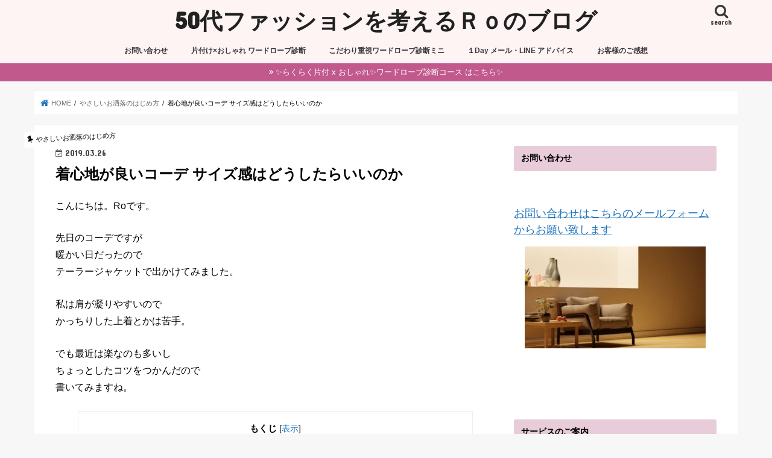

--- FILE ---
content_type: text/html; charset=UTF-8
request_url: https://winterstraight.com/archives/8012
body_size: 21182
content:
<!doctype html>
<html lang="ja">

<head>
<meta charset="utf-8">
<meta http-equiv="X-UA-Compatible" content="IE=edge">
<title>  着心地が良いコーデ サイズ感はどうしたらいいのか | 50代ファッションを考えるＲｏのブログ</title>
<meta name="HandheldFriendly" content="True">
<meta name="MobileOptimized" content="320">
<meta name="viewport" content="width=device-width, initial-scale=1"/>

<link rel="apple-touch-icon" href="http://winterstraight.com/wp-content/uploads/2018/06/cropped-F96B3F9B-43CC-4B16-BE08-06A9C8391519.jpeg"><link rel="icon" href="http://winterstraight.com/wp-content/uploads/2018/06/F96B3F9B-43CC-4B16-BE08-06A9C8391519.jpeg">
<link rel="pingback" href="https://winterstraight.com/xmlrpc.php">

<!--[if IE]>
<![endif]-->


<meta name="viewport" content="width=device-width,initial-scale=1.0">

<meta name="viewport" content="width=device-width,initial-scale=1.0">
<meta name='robots' content='max-image-preview:large' />
	<style>img:is([sizes="auto" i], [sizes^="auto," i]) { contain-intrinsic-size: 3000px 1500px }</style>
	<link rel="amphtml" href="https://winterstraight.com/archives/8012/amp" /><meta name="generator" content="AMP for WP 1.1.11"/><link rel='dns-prefetch' href='//ajax.googleapis.com' />
<link rel='dns-prefetch' href='//fonts.googleapis.com' />
<link rel='dns-prefetch' href='//maxcdn.bootstrapcdn.com' />
<link rel="alternate" type="application/rss+xml" title="50代ファッションを考えるＲｏのブログ &raquo; フィード" href="https://winterstraight.com/feed" />
<link rel="alternate" type="application/rss+xml" title="50代ファッションを考えるＲｏのブログ &raquo; コメントフィード" href="https://winterstraight.com/comments/feed" />
<script type="text/javascript">
/* <![CDATA[ */
window._wpemojiSettings = {"baseUrl":"https:\/\/s.w.org\/images\/core\/emoji\/16.0.1\/72x72\/","ext":".png","svgUrl":"https:\/\/s.w.org\/images\/core\/emoji\/16.0.1\/svg\/","svgExt":".svg","source":{"concatemoji":"https:\/\/winterstraight.com\/wp-includes\/js\/wp-emoji-release.min.js"}};
/*! This file is auto-generated */
!function(s,n){var o,i,e;function c(e){try{var t={supportTests:e,timestamp:(new Date).valueOf()};sessionStorage.setItem(o,JSON.stringify(t))}catch(e){}}function p(e,t,n){e.clearRect(0,0,e.canvas.width,e.canvas.height),e.fillText(t,0,0);var t=new Uint32Array(e.getImageData(0,0,e.canvas.width,e.canvas.height).data),a=(e.clearRect(0,0,e.canvas.width,e.canvas.height),e.fillText(n,0,0),new Uint32Array(e.getImageData(0,0,e.canvas.width,e.canvas.height).data));return t.every(function(e,t){return e===a[t]})}function u(e,t){e.clearRect(0,0,e.canvas.width,e.canvas.height),e.fillText(t,0,0);for(var n=e.getImageData(16,16,1,1),a=0;a<n.data.length;a++)if(0!==n.data[a])return!1;return!0}function f(e,t,n,a){switch(t){case"flag":return n(e,"\ud83c\udff3\ufe0f\u200d\u26a7\ufe0f","\ud83c\udff3\ufe0f\u200b\u26a7\ufe0f")?!1:!n(e,"\ud83c\udde8\ud83c\uddf6","\ud83c\udde8\u200b\ud83c\uddf6")&&!n(e,"\ud83c\udff4\udb40\udc67\udb40\udc62\udb40\udc65\udb40\udc6e\udb40\udc67\udb40\udc7f","\ud83c\udff4\u200b\udb40\udc67\u200b\udb40\udc62\u200b\udb40\udc65\u200b\udb40\udc6e\u200b\udb40\udc67\u200b\udb40\udc7f");case"emoji":return!a(e,"\ud83e\udedf")}return!1}function g(e,t,n,a){var r="undefined"!=typeof WorkerGlobalScope&&self instanceof WorkerGlobalScope?new OffscreenCanvas(300,150):s.createElement("canvas"),o=r.getContext("2d",{willReadFrequently:!0}),i=(o.textBaseline="top",o.font="600 32px Arial",{});return e.forEach(function(e){i[e]=t(o,e,n,a)}),i}function t(e){var t=s.createElement("script");t.src=e,t.defer=!0,s.head.appendChild(t)}"undefined"!=typeof Promise&&(o="wpEmojiSettingsSupports",i=["flag","emoji"],n.supports={everything:!0,everythingExceptFlag:!0},e=new Promise(function(e){s.addEventListener("DOMContentLoaded",e,{once:!0})}),new Promise(function(t){var n=function(){try{var e=JSON.parse(sessionStorage.getItem(o));if("object"==typeof e&&"number"==typeof e.timestamp&&(new Date).valueOf()<e.timestamp+604800&&"object"==typeof e.supportTests)return e.supportTests}catch(e){}return null}();if(!n){if("undefined"!=typeof Worker&&"undefined"!=typeof OffscreenCanvas&&"undefined"!=typeof URL&&URL.createObjectURL&&"undefined"!=typeof Blob)try{var e="postMessage("+g.toString()+"("+[JSON.stringify(i),f.toString(),p.toString(),u.toString()].join(",")+"));",a=new Blob([e],{type:"text/javascript"}),r=new Worker(URL.createObjectURL(a),{name:"wpTestEmojiSupports"});return void(r.onmessage=function(e){c(n=e.data),r.terminate(),t(n)})}catch(e){}c(n=g(i,f,p,u))}t(n)}).then(function(e){for(var t in e)n.supports[t]=e[t],n.supports.everything=n.supports.everything&&n.supports[t],"flag"!==t&&(n.supports.everythingExceptFlag=n.supports.everythingExceptFlag&&n.supports[t]);n.supports.everythingExceptFlag=n.supports.everythingExceptFlag&&!n.supports.flag,n.DOMReady=!1,n.readyCallback=function(){n.DOMReady=!0}}).then(function(){return e}).then(function(){var e;n.supports.everything||(n.readyCallback(),(e=n.source||{}).concatemoji?t(e.concatemoji):e.wpemoji&&e.twemoji&&(t(e.twemoji),t(e.wpemoji)))}))}((window,document),window._wpemojiSettings);
/* ]]> */
</script>
<style id='wp-emoji-styles-inline-css' type='text/css'>

	img.wp-smiley, img.emoji {
		display: inline !important;
		border: none !important;
		box-shadow: none !important;
		height: 1em !important;
		width: 1em !important;
		margin: 0 0.07em !important;
		vertical-align: -0.1em !important;
		background: none !important;
		padding: 0 !important;
	}
</style>
<link rel='stylesheet' id='wp-block-library-css' href='https://winterstraight.com/wp-includes/css/dist/block-library/style.min.css' type='text/css' media='all' />
<style id='classic-theme-styles-inline-css' type='text/css'>
/*! This file is auto-generated */
.wp-block-button__link{color:#fff;background-color:#32373c;border-radius:9999px;box-shadow:none;text-decoration:none;padding:calc(.667em + 2px) calc(1.333em + 2px);font-size:1.125em}.wp-block-file__button{background:#32373c;color:#fff;text-decoration:none}
</style>
<style id='global-styles-inline-css' type='text/css'>
:root{--wp--preset--aspect-ratio--square: 1;--wp--preset--aspect-ratio--4-3: 4/3;--wp--preset--aspect-ratio--3-4: 3/4;--wp--preset--aspect-ratio--3-2: 3/2;--wp--preset--aspect-ratio--2-3: 2/3;--wp--preset--aspect-ratio--16-9: 16/9;--wp--preset--aspect-ratio--9-16: 9/16;--wp--preset--color--black: #000000;--wp--preset--color--cyan-bluish-gray: #abb8c3;--wp--preset--color--white: #ffffff;--wp--preset--color--pale-pink: #f78da7;--wp--preset--color--vivid-red: #cf2e2e;--wp--preset--color--luminous-vivid-orange: #ff6900;--wp--preset--color--luminous-vivid-amber: #fcb900;--wp--preset--color--light-green-cyan: #7bdcb5;--wp--preset--color--vivid-green-cyan: #00d084;--wp--preset--color--pale-cyan-blue: #8ed1fc;--wp--preset--color--vivid-cyan-blue: #0693e3;--wp--preset--color--vivid-purple: #9b51e0;--wp--preset--gradient--vivid-cyan-blue-to-vivid-purple: linear-gradient(135deg,rgba(6,147,227,1) 0%,rgb(155,81,224) 100%);--wp--preset--gradient--light-green-cyan-to-vivid-green-cyan: linear-gradient(135deg,rgb(122,220,180) 0%,rgb(0,208,130) 100%);--wp--preset--gradient--luminous-vivid-amber-to-luminous-vivid-orange: linear-gradient(135deg,rgba(252,185,0,1) 0%,rgba(255,105,0,1) 100%);--wp--preset--gradient--luminous-vivid-orange-to-vivid-red: linear-gradient(135deg,rgba(255,105,0,1) 0%,rgb(207,46,46) 100%);--wp--preset--gradient--very-light-gray-to-cyan-bluish-gray: linear-gradient(135deg,rgb(238,238,238) 0%,rgb(169,184,195) 100%);--wp--preset--gradient--cool-to-warm-spectrum: linear-gradient(135deg,rgb(74,234,220) 0%,rgb(151,120,209) 20%,rgb(207,42,186) 40%,rgb(238,44,130) 60%,rgb(251,105,98) 80%,rgb(254,248,76) 100%);--wp--preset--gradient--blush-light-purple: linear-gradient(135deg,rgb(255,206,236) 0%,rgb(152,150,240) 100%);--wp--preset--gradient--blush-bordeaux: linear-gradient(135deg,rgb(254,205,165) 0%,rgb(254,45,45) 50%,rgb(107,0,62) 100%);--wp--preset--gradient--luminous-dusk: linear-gradient(135deg,rgb(255,203,112) 0%,rgb(199,81,192) 50%,rgb(65,88,208) 100%);--wp--preset--gradient--pale-ocean: linear-gradient(135deg,rgb(255,245,203) 0%,rgb(182,227,212) 50%,rgb(51,167,181) 100%);--wp--preset--gradient--electric-grass: linear-gradient(135deg,rgb(202,248,128) 0%,rgb(113,206,126) 100%);--wp--preset--gradient--midnight: linear-gradient(135deg,rgb(2,3,129) 0%,rgb(40,116,252) 100%);--wp--preset--font-size--small: 13px;--wp--preset--font-size--medium: 20px;--wp--preset--font-size--large: 36px;--wp--preset--font-size--x-large: 42px;--wp--preset--spacing--20: 0.44rem;--wp--preset--spacing--30: 0.67rem;--wp--preset--spacing--40: 1rem;--wp--preset--spacing--50: 1.5rem;--wp--preset--spacing--60: 2.25rem;--wp--preset--spacing--70: 3.38rem;--wp--preset--spacing--80: 5.06rem;--wp--preset--shadow--natural: 6px 6px 9px rgba(0, 0, 0, 0.2);--wp--preset--shadow--deep: 12px 12px 50px rgba(0, 0, 0, 0.4);--wp--preset--shadow--sharp: 6px 6px 0px rgba(0, 0, 0, 0.2);--wp--preset--shadow--outlined: 6px 6px 0px -3px rgba(255, 255, 255, 1), 6px 6px rgba(0, 0, 0, 1);--wp--preset--shadow--crisp: 6px 6px 0px rgba(0, 0, 0, 1);}:where(.is-layout-flex){gap: 0.5em;}:where(.is-layout-grid){gap: 0.5em;}body .is-layout-flex{display: flex;}.is-layout-flex{flex-wrap: wrap;align-items: center;}.is-layout-flex > :is(*, div){margin: 0;}body .is-layout-grid{display: grid;}.is-layout-grid > :is(*, div){margin: 0;}:where(.wp-block-columns.is-layout-flex){gap: 2em;}:where(.wp-block-columns.is-layout-grid){gap: 2em;}:where(.wp-block-post-template.is-layout-flex){gap: 1.25em;}:where(.wp-block-post-template.is-layout-grid){gap: 1.25em;}.has-black-color{color: var(--wp--preset--color--black) !important;}.has-cyan-bluish-gray-color{color: var(--wp--preset--color--cyan-bluish-gray) !important;}.has-white-color{color: var(--wp--preset--color--white) !important;}.has-pale-pink-color{color: var(--wp--preset--color--pale-pink) !important;}.has-vivid-red-color{color: var(--wp--preset--color--vivid-red) !important;}.has-luminous-vivid-orange-color{color: var(--wp--preset--color--luminous-vivid-orange) !important;}.has-luminous-vivid-amber-color{color: var(--wp--preset--color--luminous-vivid-amber) !important;}.has-light-green-cyan-color{color: var(--wp--preset--color--light-green-cyan) !important;}.has-vivid-green-cyan-color{color: var(--wp--preset--color--vivid-green-cyan) !important;}.has-pale-cyan-blue-color{color: var(--wp--preset--color--pale-cyan-blue) !important;}.has-vivid-cyan-blue-color{color: var(--wp--preset--color--vivid-cyan-blue) !important;}.has-vivid-purple-color{color: var(--wp--preset--color--vivid-purple) !important;}.has-black-background-color{background-color: var(--wp--preset--color--black) !important;}.has-cyan-bluish-gray-background-color{background-color: var(--wp--preset--color--cyan-bluish-gray) !important;}.has-white-background-color{background-color: var(--wp--preset--color--white) !important;}.has-pale-pink-background-color{background-color: var(--wp--preset--color--pale-pink) !important;}.has-vivid-red-background-color{background-color: var(--wp--preset--color--vivid-red) !important;}.has-luminous-vivid-orange-background-color{background-color: var(--wp--preset--color--luminous-vivid-orange) !important;}.has-luminous-vivid-amber-background-color{background-color: var(--wp--preset--color--luminous-vivid-amber) !important;}.has-light-green-cyan-background-color{background-color: var(--wp--preset--color--light-green-cyan) !important;}.has-vivid-green-cyan-background-color{background-color: var(--wp--preset--color--vivid-green-cyan) !important;}.has-pale-cyan-blue-background-color{background-color: var(--wp--preset--color--pale-cyan-blue) !important;}.has-vivid-cyan-blue-background-color{background-color: var(--wp--preset--color--vivid-cyan-blue) !important;}.has-vivid-purple-background-color{background-color: var(--wp--preset--color--vivid-purple) !important;}.has-black-border-color{border-color: var(--wp--preset--color--black) !important;}.has-cyan-bluish-gray-border-color{border-color: var(--wp--preset--color--cyan-bluish-gray) !important;}.has-white-border-color{border-color: var(--wp--preset--color--white) !important;}.has-pale-pink-border-color{border-color: var(--wp--preset--color--pale-pink) !important;}.has-vivid-red-border-color{border-color: var(--wp--preset--color--vivid-red) !important;}.has-luminous-vivid-orange-border-color{border-color: var(--wp--preset--color--luminous-vivid-orange) !important;}.has-luminous-vivid-amber-border-color{border-color: var(--wp--preset--color--luminous-vivid-amber) !important;}.has-light-green-cyan-border-color{border-color: var(--wp--preset--color--light-green-cyan) !important;}.has-vivid-green-cyan-border-color{border-color: var(--wp--preset--color--vivid-green-cyan) !important;}.has-pale-cyan-blue-border-color{border-color: var(--wp--preset--color--pale-cyan-blue) !important;}.has-vivid-cyan-blue-border-color{border-color: var(--wp--preset--color--vivid-cyan-blue) !important;}.has-vivid-purple-border-color{border-color: var(--wp--preset--color--vivid-purple) !important;}.has-vivid-cyan-blue-to-vivid-purple-gradient-background{background: var(--wp--preset--gradient--vivid-cyan-blue-to-vivid-purple) !important;}.has-light-green-cyan-to-vivid-green-cyan-gradient-background{background: var(--wp--preset--gradient--light-green-cyan-to-vivid-green-cyan) !important;}.has-luminous-vivid-amber-to-luminous-vivid-orange-gradient-background{background: var(--wp--preset--gradient--luminous-vivid-amber-to-luminous-vivid-orange) !important;}.has-luminous-vivid-orange-to-vivid-red-gradient-background{background: var(--wp--preset--gradient--luminous-vivid-orange-to-vivid-red) !important;}.has-very-light-gray-to-cyan-bluish-gray-gradient-background{background: var(--wp--preset--gradient--very-light-gray-to-cyan-bluish-gray) !important;}.has-cool-to-warm-spectrum-gradient-background{background: var(--wp--preset--gradient--cool-to-warm-spectrum) !important;}.has-blush-light-purple-gradient-background{background: var(--wp--preset--gradient--blush-light-purple) !important;}.has-blush-bordeaux-gradient-background{background: var(--wp--preset--gradient--blush-bordeaux) !important;}.has-luminous-dusk-gradient-background{background: var(--wp--preset--gradient--luminous-dusk) !important;}.has-pale-ocean-gradient-background{background: var(--wp--preset--gradient--pale-ocean) !important;}.has-electric-grass-gradient-background{background: var(--wp--preset--gradient--electric-grass) !important;}.has-midnight-gradient-background{background: var(--wp--preset--gradient--midnight) !important;}.has-small-font-size{font-size: var(--wp--preset--font-size--small) !important;}.has-medium-font-size{font-size: var(--wp--preset--font-size--medium) !important;}.has-large-font-size{font-size: var(--wp--preset--font-size--large) !important;}.has-x-large-font-size{font-size: var(--wp--preset--font-size--x-large) !important;}
:where(.wp-block-post-template.is-layout-flex){gap: 1.25em;}:where(.wp-block-post-template.is-layout-grid){gap: 1.25em;}
:where(.wp-block-columns.is-layout-flex){gap: 2em;}:where(.wp-block-columns.is-layout-grid){gap: 2em;}
:root :where(.wp-block-pullquote){font-size: 1.5em;line-height: 1.6;}
</style>
<link rel='stylesheet' id='contact-form-7-css' href='https://winterstraight.com/wp-content/plugins/contact-form-7/includes/css/styles.css' type='text/css' media='all' />
<link rel='stylesheet' id='toc-screen-css' href='https://winterstraight.com/wp-content/plugins/table-of-contents-plus/screen.min.css' type='text/css' media='all' />
<link rel='stylesheet' id='style-css' href='https://winterstraight.com/wp-content/themes/jstork/style.css' type='text/css' media='all' />
<link rel='stylesheet' id='child-style-css' href='https://winterstraight.com/wp-content/themes/jstork_custom/style.css' type='text/css' media='all' />
<link rel='stylesheet' id='slick-css' href='https://winterstraight.com/wp-content/themes/jstork/library/css/slick.css' type='text/css' media='all' />
<link rel='stylesheet' id='shortcode-css' href='https://winterstraight.com/wp-content/themes/jstork/library/css/shortcode.css' type='text/css' media='all' />
<link rel='stylesheet' id='gf_Concert-css' href='//fonts.googleapis.com/css?family=Concert+One' type='text/css' media='all' />
<link rel='stylesheet' id='gf_Lato-css' href='//fonts.googleapis.com/css?family=Lato' type='text/css' media='all' />
<link rel='stylesheet' id='fontawesome-css' href='//maxcdn.bootstrapcdn.com/font-awesome/4.7.0/css/font-awesome.min.css' type='text/css' media='all' />
<link rel='stylesheet' id='remodal-css' href='https://winterstraight.com/wp-content/themes/jstork/library/css/remodal.css' type='text/css' media='all' />
<link rel='stylesheet' id='animate-css' href='https://winterstraight.com/wp-content/themes/jstork/library/css/animate.min.css' type='text/css' media='all' />
<script type="text/javascript" src="//ajax.googleapis.com/ajax/libs/jquery/1.12.4/jquery.min.js" id="jquery-js"></script>
<link rel="https://api.w.org/" href="https://winterstraight.com/wp-json/" /><link rel="alternate" title="JSON" type="application/json" href="https://winterstraight.com/wp-json/wp/v2/posts/8012" /><link rel="EditURI" type="application/rsd+xml" title="RSD" href="https://winterstraight.com/xmlrpc.php?rsd" />

<link rel="canonical" href="https://winterstraight.com/archives/8012" />
<link rel='shortlink' href='https://winterstraight.com/?p=8012' />
<link rel="alternate" title="oEmbed (JSON)" type="application/json+oembed" href="https://winterstraight.com/wp-json/oembed/1.0/embed?url=https%3A%2F%2Fwinterstraight.com%2Farchives%2F8012" />
<link rel="alternate" title="oEmbed (XML)" type="text/xml+oembed" href="https://winterstraight.com/wp-json/oembed/1.0/embed?url=https%3A%2F%2Fwinterstraight.com%2Farchives%2F8012&#038;format=xml" />
<style type="text/css">
body{color: #000000;}
a, #breadcrumb li.bc_homelink a::before, .authorbox .author_sns li a::before{color: #1e73be;}
a:hover{color: #2289d8;}
.article-footer .post-categories li a,.article-footer .tags a,.accordionBtn{  background: #1e73be;  border-color: #1e73be;}
.article-footer .tags a{color:#1e73be; background: none;}
.article-footer .post-categories li a:hover,.article-footer .tags a:hover,.accordionBtn.active{ background:#2289d8;  border-color:#2289d8;}
input[type="text"],input[type="password"],input[type="datetime"],input[type="datetime-local"],input[type="date"],input[type="month"],input[type="time"],input[type="week"],input[type="number"],input[type="email"],input[type="url"],input[type="search"],input[type="tel"],input[type="color"],select,textarea,.field { background-color: #ffffff;}
.header{color: #303030;}
.bgfull .header,.header.bg,.header #inner-header,.menu-sp{background: #fff4f4;}
#logo a{color: #212121;}
#g_nav .nav li a,.nav_btn,.menu-sp a,.menu-sp a,.menu-sp > ul:after{color: #383838;}
#logo a:hover,#g_nav .nav li a:hover,.nav_btn:hover{color:#000000;}
@media only screen and (min-width: 768px) {
.nav > li > a:after{background: #000000;}
.nav ul {background: #ffffff;}
#g_nav .nav li ul.sub-menu li a{color: #777777;}
}
@media only screen and (max-width: 1165px) {
.site_description{background: #fff4f4; color: #303030;}
}
#inner-content, #breadcrumb, .entry-content blockquote:before, .entry-content blockquote:after{background: #ffffff}
.top-post-list .post-list:before{background: #1e73be;}
.widget li a:after{color: #1e73be;}
.entry-content h2,.widgettitle,.accordion::before{background: #e8ccd9; color: #000000;}
.entry-content h3{border-color: #e8ccd9;}
.h_boader .entry-content h2{border-color: #e8ccd9; color: #000000;}
.h_balloon .entry-content h2:after{border-top-color: #e8ccd9;}
.entry-content ul li:before{ background: #e8ccd9;}
.entry-content ol li:before{ background: #e8ccd9;}
.post-list-card .post-list .eyecatch .cat-name,.top-post-list .post-list .eyecatch .cat-name,.byline .cat-name,.single .authorbox .author-newpost li .cat-name,.related-box li .cat-name,.carouselwrap .cat-name,.eyecatch .cat-name{background: #ffffff; color:  #000000;}
ul.wpp-list li a:before{background: #e8ccd9; color: #000000;}
.readmore a{border:1px solid #1e73be;color:#1e73be;}
.readmore a:hover{background:#1e73be;color:#fff;}
.btn-wrap a{background: #1e73be;border: 1px solid #1e73be;}
.btn-wrap a:hover{background: #2289d8;border-color: #2289d8;}
.btn-wrap.simple a{border:1px solid #1e73be;color:#1e73be;}
.btn-wrap.simple a:hover{background:#1e73be;}
.blue-btn, .comment-reply-link, #submit { background-color: #1e73be; }
.blue-btn:hover, .comment-reply-link:hover, #submit:hover, .blue-btn:focus, .comment-reply-link:focus, #submit:focus {background-color: #2289d8; }
#sidebar1{color: #000000;}
.widget:not(.widget_text) a{color:#1e73be;}
.widget:not(.widget_text) a:hover{color:#3336f4;}
.bgfull #footer-top,#footer-top .inner,.cta-inner{background-color: #ffffff; color: #bcbcbc;}
.footer a,#footer-top a{color: #777777;}
#footer-top .widgettitle{color: #bcbcbc;}
.bgfull .footer,.footer.bg,.footer .inner {background-color: #ffffff;color: #bcbcbc;}
.footer-links li a:before{ color: #fff4f4;}
.pagination a, .pagination span,.page-links a{border-color: #1e73be; color: #1e73be;}
.pagination .current,.pagination .current:hover,.page-links ul > li > span{background-color: #1e73be; border-color: #1e73be;}
.pagination a:hover, .pagination a:focus,.page-links a:hover, .page-links a:focus{background-color: #1e73be; color: #fff;}
</style>
<link rel="icon" href="https://winterstraight.com/wp-content/uploads/2018/06/cropped-F96B3F9B-43CC-4B16-BE08-06A9C8391519-32x32.jpeg" sizes="32x32" />
<link rel="icon" href="https://winterstraight.com/wp-content/uploads/2018/06/cropped-F96B3F9B-43CC-4B16-BE08-06A9C8391519-192x192.jpeg" sizes="192x192" />
<link rel="apple-touch-icon" href="https://winterstraight.com/wp-content/uploads/2018/06/cropped-F96B3F9B-43CC-4B16-BE08-06A9C8391519-180x180.jpeg" />
<meta name="msapplication-TileImage" content="https://winterstraight.com/wp-content/uploads/2018/06/cropped-F96B3F9B-43CC-4B16-BE08-06A9C8391519-270x270.jpeg" />
		<style type="text/css" id="wp-custom-css">
			/*.box12{
    padding: 0.5em 1em;
    margin: 2em 0;
    color: #5989cf;
    background: #c6e4ff;
    border-bottom: solid 6px #aac5de;
    border-radius: 9px;
}
.box12 p {
    margin: 0; 
    padding: 0;
}

*/

body {   font-size:16px; }

.box12{
    padding: 0.5em 1em;
    margin: 2em 0;
    color: #5989cf;
    background: #c6e4ff;
    border-bottom: solid 6px #aac5de;
    border-radius: 9px;
}
.box12 p {
    margin: 0; 
    padding: 0;
}

.box12{
    padding: 0.5em 1em;
    margin: 2em 0;
    color: #5989cf;
    background: #c6e4ff;
    border-bottom: solid 6px #aac5de;
    border-radius: 9px;
}
.box12 p {
    margin: 0; 
    padding: 0;
}		</style>
		</head>

<body class="wp-singular post-template-default single single-post postid-8012 single-format-standard wp-theme-jstork wp-child-theme-jstork_custom bgfull pannavi_on h_default sidebarright undo_off">
	<div id="container">

<header class="header animated fadeIn headercenter" role="banner">
<div id="inner-header" class="wrap cf">
<div id="logo" class="gf fs_l">
<p class="h1 text"><a href="https://winterstraight.com">50代ファッションを考えるＲｏのブログ</a></p>
</div>

<a href="#searchbox" data-remodal-target="searchbox" class="nav_btn search_btn"><span class="text gf">search</span></a>

<nav id="g_nav" role="navigation">
<ul id="menu-menu" class="nav top-nav cf"><li id="menu-item-7779" class="menu-item menu-item-type-post_type menu-item-object-page menu-item-7779"><a href="https://winterstraight.com/%e3%81%8a%e5%95%8f%e3%81%84%e5%90%88%e3%82%8f%e3%81%9b">お問い合わせ</a></li>
<li id="menu-item-12672" class="menu-item menu-item-type-post_type menu-item-object-page menu-item-12672"><a href="https://winterstraight.com/wardrobe-check">片付け×おしゃれ ワードローブ診断</a></li>
<li id="menu-item-15821" class="menu-item menu-item-type-post_type menu-item-object-post menu-item-15821"><a href="https://winterstraight.com/archives/13409">こだわり重視ワードローブ診断ミニ</a></li>
<li id="menu-item-11939" class="menu-item menu-item-type-post_type menu-item-object-page menu-item-11939"><a href="https://winterstraight.com/%ef%bc%91day-mailline">１Day メール・LINE アドバイス</a></li>
<li id="menu-item-10698" class="menu-item menu-item-type-taxonomy menu-item-object-category menu-item-10698"><a href="https://winterstraight.com/archives/category/wardrobecheck-advice/reviw">お客様のご感想</a></li>
</ul></nav>

<a href="#spnavi" data-remodal-target="spnavi" class="nav_btn"><span class="text gf">menu</span></a>



</div>
</header>

<div class="remodal" data-remodal-id="spnavi" data-remodal-options="hashTracking:false">
<button data-remodal-action="close" class="remodal-close"><span class="text gf">CLOSE</span></button>
<div id="text-70" class="widget widget_text"><h4 class="widgettitle"><span>お問い合わせ</span></h4>			<div class="textwidget"><p><span style="font-size: large;"><a href="https://winterstraight.com/%E3%81%8A%E5%95%8F%E3%81%84%E5%90%88%E3%82%8F%E3%81%9B" target="_blank" rel="noopener">お問い合わせはこちらのメールフォームからお願い致します</a></span></p>
<p><img fetchpriority="high" decoding="async" class="aligncenter size-medium wp-image-17204" src="https://winterstraight.com/wp-content/uploads/2025/11/IMG_2100-300x169.jpeg" alt="" width="300" height="169" srcset="https://winterstraight.com/wp-content/uploads/2025/11/IMG_2100-300x169.jpeg 300w, https://winterstraight.com/wp-content/uploads/2025/11/IMG_2100.jpeg 640w" sizes="(max-width: 300px) 100vw, 300px" /></p>
</div>
		</div><div id="text-46" class="widget widget_text"><h4 class="widgettitle"><span>サービスのご案内</span></h4>			<div class="textwidget"><p><span style="color: #ff0000;">◾️<strong>ワードローブ診断</strong></span><br />
あなたに必要なアイテムと<br />
似合うコーデ方法を1ヶ月間アドバイスします<br />
<a href="https://winterstraight.com/wardrobe-check"><img decoding="async" class="aligncenter size-full wp-image-9817" src="http://winterstraight.com/wp-content/uploads/2020/02/599EF17A-9750-45B2-8658-1B2046BF4465.png" alt="" width="400" height="80" srcset="https://winterstraight.com/wp-content/uploads/2020/02/599EF17A-9750-45B2-8658-1B2046BF4465.png 400w, https://winterstraight.com/wp-content/uploads/2020/02/599EF17A-9750-45B2-8658-1B2046BF4465-300x60.png 300w" sizes="(max-width: 400px) 100vw, 400px" /></a></p>
<p><strong>■<a href="https://winterstraight.com/archives/13409" target="_blank" rel="noopener">こだわり重視 ワードローブ診断ミニ</a></strong></p>
<p><a href="https://winterstraight.com/１day-mailline" target="_blank" rel="noopener">◾️１Day メール・LINE アドバイスはこちら</a></p>
<p><a href="https://winterstraight.com/archives/category/wardrobecheck-advice/reviw">◾️お客様の感想</a></p>
<p><a href="https://winterstraight.com/お問い合わせ/" target="_blank" rel="noopener">◾️ 各種お問い合わせ、お仕事のご依頼はこちらまでお願いします。</a></p>
</div>
		</div><div id="recent-posts-12" class="widget widget_recent_entries"><h4 class="widgettitle"><span>最近の投稿</span></h4>			<ul>
								
				<li>
					<a class="cf" href="https://winterstraight.com/archives/17189" title="色が勝負！ベージュのトレンチコート">
						色が勝負！ベージュのトレンチコート											</a>
				</li>
								
				<li>
					<a class="cf" href="https://winterstraight.com/archives/17150" title="母の「自宅で暮らしたい」を支えるために私ができること">
						母の「自宅で暮らしたい」を支えるために私ができること											</a>
				</li>
								
				<li>
					<a class="cf" href="https://winterstraight.com/archives/17125" title="アクセサリーと小物  1コーデ・１アクセントの50代ファッション">
						アクセサリーと小物  1コーデ・１アクセントの50代ファッション											</a>
				</li>
								
				<li>
					<a class="cf" href="https://winterstraight.com/archives/17093" title="面倒くさがり屋さんこそ試して｜１コーデ１アクセント">
						面倒くさがり屋さんこそ試して｜１コーデ１アクセント											</a>
				</li>
								
				<li>
					<a class="cf" href="https://winterstraight.com/archives/17077" title="ずぼら・めんどくさがりにもおすすめの50代服のそろえ方">
						ずぼら・めんどくさがりにもおすすめの50代服のそろえ方											</a>
				</li>
								
				<li>
					<a class="cf" href="https://winterstraight.com/archives/17004" title="ニットのロング・タイトスカートとロングブーツで50代のシンプルコーデ">
						ニットのロング・タイトスカートとロングブーツで50代のシンプルコーデ											</a>
				</li>
								
				<li>
					<a class="cf" href="https://winterstraight.com/archives/16978" title="50代のシンプル 大人カジュアルはユニクロ白デニムで">
						50代のシンプル 大人カジュアルはユニクロ白デニムで											</a>
				</li>
								
				<li>
					<a class="cf" href="https://winterstraight.com/archives/16965" title="着回しコーデ 50代のファッション・スタイリング">
						着回しコーデ 50代のファッション・スタイリング											</a>
				</li>
								
				<li>
					<a class="cf" href="https://winterstraight.com/archives/16920" title="冬のロングコートとニットの50代コーデ">
						冬のロングコートとニットの50代コーデ											</a>
				</li>
								
				<li>
					<a class="cf" href="https://winterstraight.com/archives/16847" title="古着のアロハシャツを使った夏のカジュアル・コーデ">
						古着のアロハシャツを使った夏のカジュアル・コーデ											</a>
				</li>
							</ul>
			</div><div id="text-12" class="widget widget_text"><h4 class="widgettitle"><span>Ro （ろー）のプロフィール</span></h4>			<div class="textwidget"><p>&nbsp;</p>
<p><img decoding="async" class="aligncenter size-medium wp-image-14679" src="http://winterstraight.com/wp-content/uploads/2021/10/3F9E9636-2952-45AC-9791-6D2A7E42D196-300x300.jpeg" alt="" width="300" height="300" srcset="https://winterstraight.com/wp-content/uploads/2021/10/3F9E9636-2952-45AC-9791-6D2A7E42D196-300x300.jpeg 300w, https://winterstraight.com/wp-content/uploads/2021/10/3F9E9636-2952-45AC-9791-6D2A7E42D196-1024x1024.jpeg 1024w, https://winterstraight.com/wp-content/uploads/2021/10/3F9E9636-2952-45AC-9791-6D2A7E42D196-150x150.jpeg 150w, https://winterstraight.com/wp-content/uploads/2021/10/3F9E9636-2952-45AC-9791-6D2A7E42D196-768x768.jpeg 768w, https://winterstraight.com/wp-content/uploads/2021/10/3F9E9636-2952-45AC-9791-6D2A7E42D196.jpeg 1280w" sizes="(max-width: 300px) 100vw, 300px" /></p>
<p><center>名前　 Ro （ろー）</center></p>
<div align="center">出身地 神奈川県横浜市</div>
<p>&nbsp;</p>
<div align="center">杉山律子主催<br />
一般社団法人スタイリストマスター認定協会<br />
スタイリストマスター<br />
一般・個人様向けに<br />
コーデアドヴァイス、ワードローブ<br />
クローゼット診断を承っています</div>
<p>&nbsp;</p>
<div align="center"><strong>若い頃のようにはいかない、<br />
どうせダメだからと諦めている方へ。<br />
これから先、自分に無関心でいてよいのでしょうか？<br />
「ここをこうするだけで見違える、<br />
かっこよくなる」<br />
やさしいお洒落の始め方をたくさん書いています。</strong></div>
<div align="center"></div>
<p>&nbsp;</p>
<div align="center"><a href="https://winterstraight.com/ro-profile/" target="_blank" rel="noopener">詳しいプロフィール</a></div>
</div>
		</div><div id="categories-3" class="widget widget_categories"><h4 class="widgettitle"><span>カテゴリー</span></h4><form action="https://winterstraight.com" method="get"><label class="screen-reader-text" for="cat">カテゴリー</label><select  name='cat' id='cat' class='postform'>
	<option value='-1'>カテゴリーを選択</option>
	<option class="level-0" value="273">∟ファッションがメンタルを支えます&nbsp;&nbsp;(42)</option>
	<option class="level-0" value="720">∟ファッションの主役は１つ DMMオンラインサロン&nbsp;&nbsp;(2)</option>
	<option class="level-0" value="466">∟理想のクローゼット&nbsp;&nbsp;(22)</option>
	<option class="level-0" value="305">まとめ記事&nbsp;&nbsp;(36)</option>
	<option class="level-1" value="310">&nbsp;&nbsp;&nbsp;おすすめ帽子 選び方まとめ&nbsp;&nbsp;(1)</option>
	<option class="level-1" value="320">&nbsp;&nbsp;&nbsp;アクセサリー 選び方&nbsp;&nbsp;(6)</option>
	<option class="level-1" value="1321">&nbsp;&nbsp;&nbsp;シャツ ブラウス&nbsp;&nbsp;(1)</option>
	<option class="level-1" value="342">&nbsp;&nbsp;&nbsp;ナチュラル系&nbsp;&nbsp;(1)</option>
	<option class="level-1" value="1326">&nbsp;&nbsp;&nbsp;ニット&nbsp;&nbsp;(1)</option>
	<option class="level-1" value="1503">&nbsp;&nbsp;&nbsp;バッグ&nbsp;&nbsp;(1)</option>
	<option class="level-1" value="336">&nbsp;&nbsp;&nbsp;ファッショングッズ&nbsp;&nbsp;(4)</option>
	<option class="level-1" value="1498">&nbsp;&nbsp;&nbsp;ライブ・劇場と服&nbsp;&nbsp;(1)</option>
	<option class="level-1" value="360">&nbsp;&nbsp;&nbsp;ワンピース まとめ記事&nbsp;&nbsp;(1)</option>
	<option class="level-1" value="311">&nbsp;&nbsp;&nbsp;体型別 ボーダー 選び方 まとめ&nbsp;&nbsp;(2)</option>
	<option class="level-1" value="422">&nbsp;&nbsp;&nbsp;盛夏 おすすめトップス 2018&nbsp;&nbsp;(1)</option>
	<option class="level-1" value="1499">&nbsp;&nbsp;&nbsp;靴&nbsp;&nbsp;(1)</option>
	<option class="level-0" value="745">やさしいお洒落のはじめ方&nbsp;&nbsp;(239)</option>
	<option class="level-1" value="6">&nbsp;&nbsp;&nbsp;∟コーデ&nbsp;&nbsp;(74)</option>
	<option class="level-0" value="1399">エアクローゼット&nbsp;&nbsp;(1)</option>
	<option class="level-0" value="1272">エイジング&nbsp;&nbsp;(8)</option>
	<option class="level-0" value="1325">シャツ ブラウス&nbsp;&nbsp;(1)</option>
	<option class="level-0" value="437">スカイプ / zoom で服のお話をしました&nbsp;&nbsp;(4)</option>
	<option class="level-0" value="306">スニーカー&nbsp;&nbsp;(10)</option>
	<option class="level-0" value="206">ダイエット エクササイズ&nbsp;&nbsp;(13)</option>
	<option class="level-0" value="968">ネイル&nbsp;&nbsp;(2)</option>
	<option class="level-0" value="335">ワードローブ診断・アドバイス&nbsp;&nbsp;(26)</option>
	<option class="level-1" value="1209">&nbsp;&nbsp;&nbsp;RoのLINE公式アカウント&nbsp;&nbsp;(1)</option>
	<option class="level-1" value="784">&nbsp;&nbsp;&nbsp;∟ R.oに相談する&nbsp;&nbsp;(5)</option>
	<option class="level-1" value="667">&nbsp;&nbsp;&nbsp;∟ワードローブ診断について&nbsp;&nbsp;(8)</option>
	<option class="level-1" value="900">&nbsp;&nbsp;&nbsp;お客様のご感想&nbsp;&nbsp;(11)</option>
	<option class="level-0" value="1595">介護&nbsp;&nbsp;(1)</option>
	<option class="level-0" value="228">友人&nbsp;&nbsp;(6)</option>
	<option class="level-0" value="209">旅行 散策 趣味&nbsp;&nbsp;(12)</option>
	<option class="level-0" value="1">未分類&nbsp;&nbsp;(22)</option>
	<option class="level-0" value="211">本 電子書籍&nbsp;&nbsp;(15)</option>
	<option class="level-0" value="210">美容&nbsp;&nbsp;(10)</option>
	<option class="level-0" value="56">美容院&nbsp;&nbsp;(7)</option>
	<option class="level-0" value="301">講演会 レッスン&nbsp;&nbsp;(8)</option>
</select>
</form><script type="text/javascript">
/* <![CDATA[ */

(function() {
	var dropdown = document.getElementById( "cat" );
	function onCatChange() {
		if ( dropdown.options[ dropdown.selectedIndex ].value > 0 ) {
			dropdown.parentNode.submit();
		}
	}
	dropdown.onchange = onCatChange;
})();

/* ]]> */
</script>
</div><div id="text-48" class="widget widget_text"><h4 class="widgettitle"><span>よく読まれている記事</span></h4>			<div class="textwidget"><p><strong><span style="color: #ff0000;"> 最高の仕事ができるように<br />
良い出会いがあるように服を着る</span></strong><br />
➡︎<strong><a href="https://winterstraight.com/archives/11495" target="_blank" rel="noopener noreferrer">ファッションで変えられる人間関係</a></strong></p>
<p><a href="https://winterstraight.com/2019/04/03/imagechange-2/" target="_blank" rel="noopener">おしゃれになることを諦めない 変わりたいあなたへ</a></p>
<p><a href="https://winterstraight.com/wardrobe-check/" target="_blank" rel="noopener">ファッション軸を整える 「１ヶ月徹底サポートとは」</a></p>
<p><a href="https://winterstraight.com/2019/09/03/sneakers-2/" target="_blank" rel="noopener">40代 50代のスニーカー きれい目コーデのコツ</a></p>
<p><a href="https://winterstraight.com/2018/09/06/clothes-2/" target="_blank" rel="noopener">理想のクローゼット作り MAWAハンガー vs ニトリ 徹底比較</a></p>
</div>
		</div><div id="text-51" class="widget widget_text"><h4 class="widgettitle"><span>メディア実績</span></h4>			<div class="textwidget"><p><a href="https://digital.asahi.com/sp/articles/DA3S14417299.html" target="_blank" rel="noopener">朝日新e<br />
2020.03.28</a><br />
元気にキレイに<br />
ピアス・イヤリング　耳元のおしゃれで華やか</p>
</div>
		</div><div id="text-29" class="widget widget_text"><h4 class="widgettitle"><span>プライバシーポリシー</span></h4>			<div class="textwidget"><p>当サイトのプライバシーポリシーに関しては<br />
こちらをご覧ください。</p>
<p>➡︎ <a href="https://winterstraight.com/プライバシーポリシー/" rel="noopener" target="_blank">プライバシーポリシー</a></p>
</div>
		</div><div id="text-44" class="widget widget_text"><h4 class="widgettitle"><span>特定商取引法に基づく表記</span></h4>			<div class="textwidget"><p>特定商取引法に基づく表記に関しましては、こちらをご覧ください。</p>
<p>➡︎ <a href="https://winterstraight.com/%e7%89%b9%e5%ae%9a%e5%95%86%e5%8f%96%e5%bc%95%e6%b3%95%e3%81%ab%e5%9f%ba%e3%81%a5%e3%81%8f%e8%a1%a8%e8%a8%98/" target="_blank" rel="noopener">特定商取引法に基づく表記</a></p>
</div>
		</div><div id="archives-12" class="widget widget_archive"><h4 class="widgettitle"><span>アーカイブ</span></h4>
			<ul>
					<li><a href='https://winterstraight.com/archives/date/2025/11'>2025年11月</a></li>
	<li><a href='https://winterstraight.com/archives/date/2025/08'>2025年8月</a></li>
	<li><a href='https://winterstraight.com/archives/date/2025/01'>2025年1月</a></li>
	<li><a href='https://winterstraight.com/archives/date/2024/07'>2024年7月</a></li>
	<li><a href='https://winterstraight.com/archives/date/2023/10'>2023年10月</a></li>
	<li><a href='https://winterstraight.com/archives/date/2023/08'>2023年8月</a></li>
	<li><a href='https://winterstraight.com/archives/date/2023/07'>2023年7月</a></li>
	<li><a href='https://winterstraight.com/archives/date/2023/05'>2023年5月</a></li>
	<li><a href='https://winterstraight.com/archives/date/2022/11'>2022年11月</a></li>
	<li><a href='https://winterstraight.com/archives/date/2022/10'>2022年10月</a></li>
	<li><a href='https://winterstraight.com/archives/date/2022/09'>2022年9月</a></li>
	<li><a href='https://winterstraight.com/archives/date/2022/08'>2022年8月</a></li>
	<li><a href='https://winterstraight.com/archives/date/2022/07'>2022年7月</a></li>
	<li><a href='https://winterstraight.com/archives/date/2022/06'>2022年6月</a></li>
	<li><a href='https://winterstraight.com/archives/date/2022/05'>2022年5月</a></li>
	<li><a href='https://winterstraight.com/archives/date/2022/04'>2022年4月</a></li>
	<li><a href='https://winterstraight.com/archives/date/2022/03'>2022年3月</a></li>
	<li><a href='https://winterstraight.com/archives/date/2022/02'>2022年2月</a></li>
	<li><a href='https://winterstraight.com/archives/date/2022/01'>2022年1月</a></li>
	<li><a href='https://winterstraight.com/archives/date/2021/12'>2021年12月</a></li>
	<li><a href='https://winterstraight.com/archives/date/2021/11'>2021年11月</a></li>
	<li><a href='https://winterstraight.com/archives/date/2021/10'>2021年10月</a></li>
	<li><a href='https://winterstraight.com/archives/date/2021/09'>2021年9月</a></li>
	<li><a href='https://winterstraight.com/archives/date/2021/08'>2021年8月</a></li>
	<li><a href='https://winterstraight.com/archives/date/2021/07'>2021年7月</a></li>
	<li><a href='https://winterstraight.com/archives/date/2021/06'>2021年6月</a></li>
	<li><a href='https://winterstraight.com/archives/date/2021/05'>2021年5月</a></li>
	<li><a href='https://winterstraight.com/archives/date/2021/04'>2021年4月</a></li>
	<li><a href='https://winterstraight.com/archives/date/2021/03'>2021年3月</a></li>
	<li><a href='https://winterstraight.com/archives/date/2021/02'>2021年2月</a></li>
	<li><a href='https://winterstraight.com/archives/date/2021/01'>2021年1月</a></li>
	<li><a href='https://winterstraight.com/archives/date/2020/12'>2020年12月</a></li>
	<li><a href='https://winterstraight.com/archives/date/2020/11'>2020年11月</a></li>
	<li><a href='https://winterstraight.com/archives/date/2020/10'>2020年10月</a></li>
	<li><a href='https://winterstraight.com/archives/date/2020/09'>2020年9月</a></li>
	<li><a href='https://winterstraight.com/archives/date/2020/08'>2020年8月</a></li>
	<li><a href='https://winterstraight.com/archives/date/2020/07'>2020年7月</a></li>
	<li><a href='https://winterstraight.com/archives/date/2020/06'>2020年6月</a></li>
	<li><a href='https://winterstraight.com/archives/date/2020/05'>2020年5月</a></li>
	<li><a href='https://winterstraight.com/archives/date/2020/04'>2020年4月</a></li>
	<li><a href='https://winterstraight.com/archives/date/2020/03'>2020年3月</a></li>
	<li><a href='https://winterstraight.com/archives/date/2020/02'>2020年2月</a></li>
	<li><a href='https://winterstraight.com/archives/date/2020/01'>2020年1月</a></li>
	<li><a href='https://winterstraight.com/archives/date/2019/12'>2019年12月</a></li>
	<li><a href='https://winterstraight.com/archives/date/2019/10'>2019年10月</a></li>
	<li><a href='https://winterstraight.com/archives/date/2019/09'>2019年9月</a></li>
	<li><a href='https://winterstraight.com/archives/date/2019/08'>2019年8月</a></li>
	<li><a href='https://winterstraight.com/archives/date/2019/07'>2019年7月</a></li>
	<li><a href='https://winterstraight.com/archives/date/2019/06'>2019年6月</a></li>
	<li><a href='https://winterstraight.com/archives/date/2019/05'>2019年5月</a></li>
	<li><a href='https://winterstraight.com/archives/date/2019/04'>2019年4月</a></li>
	<li><a href='https://winterstraight.com/archives/date/2019/03'>2019年3月</a></li>
	<li><a href='https://winterstraight.com/archives/date/2019/02'>2019年2月</a></li>
	<li><a href='https://winterstraight.com/archives/date/2019/01'>2019年1月</a></li>
	<li><a href='https://winterstraight.com/archives/date/2018/12'>2018年12月</a></li>
	<li><a href='https://winterstraight.com/archives/date/2018/11'>2018年11月</a></li>
	<li><a href='https://winterstraight.com/archives/date/2018/10'>2018年10月</a></li>
	<li><a href='https://winterstraight.com/archives/date/2018/09'>2018年9月</a></li>
	<li><a href='https://winterstraight.com/archives/date/2018/08'>2018年8月</a></li>
	<li><a href='https://winterstraight.com/archives/date/2018/07'>2018年7月</a></li>
	<li><a href='https://winterstraight.com/archives/date/2018/06'>2018年6月</a></li>
	<li><a href='https://winterstraight.com/archives/date/2018/05'>2018年5月</a></li>
	<li><a href='https://winterstraight.com/archives/date/2018/03'>2018年3月</a></li>
	<li><a href='https://winterstraight.com/archives/date/2018/02'>2018年2月</a></li>
	<li><a href='https://winterstraight.com/archives/date/2018/01'>2018年1月</a></li>
	<li><a href='https://winterstraight.com/archives/date/2017/12'>2017年12月</a></li>
	<li><a href='https://winterstraight.com/archives/date/2017/11'>2017年11月</a></li>
	<li><a href='https://winterstraight.com/archives/date/2017/10'>2017年10月</a></li>
	<li><a href='https://winterstraight.com/archives/date/2017/09'>2017年9月</a></li>
	<li><a href='https://winterstraight.com/archives/date/2017/08'>2017年8月</a></li>
	<li><a href='https://winterstraight.com/archives/date/2017/07'>2017年7月</a></li>
			</ul>

			</div><button data-remodal-action="close" class="remodal-close"><span class="text gf">CLOSE</span></button>
</div>




<div class="remodal searchbox" data-remodal-id="searchbox" data-remodal-options="hashTracking:false">
<div class="search cf"><dl><dt>キーワードで記事を検索</dt><dd><form role="search" method="get" id="searchform" class="searchform cf" action="https://winterstraight.com/" >
		<input type="search" placeholder="検索する" value="" name="s" id="s" />
		<button type="submit" id="searchsubmit" ><i class="fa fa-search"></i></button>
		</form></dd></dl></div>
<button data-remodal-action="close" class="remodal-close"><span class="text gf">CLOSE</span></button>
</div>


<div class="header-info"><a target="_blank"  style="background-color: #c1598d;" href="https://winterstraight.com/wardrobe-check">✨らくらく片付 x おしゃれ✨ワードローブ診断コース はこちら✨</a></div>




<div id="breadcrumb" class="breadcrumb inner wrap cf"><ul itemscope itemtype="http://schema.org/BreadcrumbList"><li itemprop="itemListElement" itemscope itemtype="http://schema.org/ListItem" class="bc_homelink"><a itemprop="item" href="https://winterstraight.com/"><span itemprop="name"> HOME</span></a><meta itemprop="position" content="1" /></li><li itemprop="itemListElement" itemscope itemtype="http://schema.org/ListItem"><a itemprop="item" href="https://winterstraight.com/archives/category/start-happily"><span itemprop="name">やさしいお洒落のはじめ方</span></a><meta itemprop="position" content="2" /></li><li itemprop="itemListElement" itemscope itemtype="http://schema.org/ListItem" class="bc_posttitle"><span itemprop="name">着心地が良いコーデ サイズ感はどうしたらいいのか</span><meta itemprop="position" content="3" /></li></ul></div>
<div id="content">
<div id="inner-content" class="wrap cf">

<main id="main" class="m-all t-all d-5of7 cf" role="main">
<article id="post-8012" class="post-8012 post type-post status-publish format-standard has-post-thumbnail hentry category-start-happily tag-105 tag-106 tag-89 article cf" role="article">
<header class="article-header entry-header">
<p class="byline entry-meta vcard cf">
<span class="cat-name cat-id-745">やさしいお洒落のはじめ方</span><time class="date gf entry-date updated">2019.03.26</time>
<time class="date gf entry-date undo updated" datetime="2021-04-13">2021.04.13</time>
<span class="writer name author"><span class="fn">R.o</span></span>
</p>

<h1 class="entry-title single-title" itemprop="headline" rel="bookmark">着心地が良いコーデ サイズ感はどうしたらいいのか</h1>

</header>



<section class="entry-content cf">


<p>こんにちは。Roです。</p>
<p>先日のコーデですが<br />
暖かい日だったので<br />
テーラージャケットで出かけてみました。</p>
<p>私は肩が凝りやすいので<br />
かっちりした上着とかは苦手。</p>
<p>でも最近は楽なのも多いし<br />
ちょっとしたコツをつかんだので<br />
書いてみますね。</p>
<div id="toc_container" class="toc_light_blue no_bullets"><p class="toc_title">もくじ</p><ul class="toc_list"><li><a href="#i"><span class="toc_number toc_depth_1">1</span> ぱっと見かっちりした印象</a></li><li><a href="#i-2"><span class="toc_number toc_depth_1">2</span> 選ぶポイントは</a></li><li><a href="#i-3"><span class="toc_number toc_depth_1">3</span> 妥協点はここ</a></li></ul></div>
<h3><span id="i">ぱっと見かっちりした印象</span></h3>
<img decoding="async" class="alignnone size-full wp-image-8015" src="http://winterstraight.com/wp-content/uploads/2019/03/9AEC6AC1-8D0A-4140-98EB-AF8A5C2DA0A8-e1553566728149.jpeg" alt="" width="375" height="500" />
<p>こんな感じで<br />
なんだかかたい雰囲気に見えますね。</p>
<p>でも、服を買う時点で<br />
１日中着ていても楽なように<br />
ちゃんと考えて選んでいるんですよ。</p>
<h3><span id="i-2">選ぶポイントは</span></h3>
<p>どんなところが<br />
「着心地良くなるポイント」かというと</p>
<p><strong><font color=#ff0000>ちょっとだけ大きい</font></strong></p>
<p>これが最近の絶対条件で<br />
ジャストサイズを選ぶよりも<br />
ほっそり見えたりするので良いんですよね。</p>
<p><img loading="lazy" decoding="async" src="http://winterstraight.com/wp-content/uploads/2019/03/5E9DB498-4116-48C8-A860-48BB71E496C9-300x400.jpeg" alt="" width="300" height="400" class="alignnone size-medium wp-image-8020" srcset="https://winterstraight.com/wp-content/uploads/2019/03/5E9DB498-4116-48C8-A860-48BB71E496C9-300x400.jpeg 300w, https://winterstraight.com/wp-content/uploads/2019/03/5E9DB498-4116-48C8-A860-48BB71E496C9-768x1024.jpeg 768w" sizes="auto, (max-width: 300px) 100vw, 300px" /><br />
&nbsp;</p>
<h3><span id="i-3">妥協点はここ</span></h3>
<p>この時身につけていたジャケットも<br />
ワンサイズ上を選びました。</p>
<p>そうすると着丈が長くなりますが<br />
ヒールのある靴でバランスを取ります。</p>
<p>７センチヒールなので<br />
いつもより頑張ってますが、<br />
この靴も足幅の一番大きいところに<br />
合わせているのでストレスなし。</p>
<p>かかとが浮いてしまうので<br />
薄〜い透明の<br />
つま先だけの中敷を貼っています。</p>
<p>あとはジャケットの袖をロールアップすれば<br />
袖が長めなのもわからなくなります(笑)</p>
<p>袖丈を詰めてもらっても良いのですが<br />
ジャケットを着た時の「真面目感」を消すために<br />
ロールアップすることが多いと思うので<br />
丈詰めは要らないかなと判断しました。</p>
<p>パンツももちろんちょっとゆるめ。<br />
形も上から下までまっすぐの筒型で<br />
脚の形を拾いません。</p>
<p>ジャケットの中に着たＶネックのニットは<br />
よく伸びる素材で全くストレス無し。</p>
<p>コットンシャツも良いですが<br />
シャツをゆるめサイズにすると<br />
ジャケットとの馴染みが良くなくて<br />
これ、すごく肩凝っちゃうんです。</p>
<p>というわけでそれぞれ工夫しました。</p>
<p>&nbsp;<br />
サイズはちょっとゆるめに<br />
手首と足首は少しのぞかせて<br />
抜け感も確保</strong></p>
<p>を実践してみました。</p>
<p><strong><font color=#ff0000>こだわりのサイズ感てありますか？<br />
ぜひ教えて下さいね</font></strong></p>
<div class="box26">
<p><span class="box-title"><span style="color: #ff0000;">メッセージをお寄せください</span></span><br />
<strong>今日の記事はいかがでしたか？</strong><br />
ご質問や、感想、ブログへのリクエストを<br />
いつでも受け付けております。</p>
<p><strong>「試着するのは苦手です…」</strong></p>
<p>&nbsp;</p>
<p><strong>「あのフェイスカバー、どうやるの？」</strong><br />
など、メールや記事にてお応えします。<br />
お気軽にどうぞ！<br />
ブログを書く励みにもなりますので<br />
どうぞよろしくお願いいたします。<br />
<span style="color: #ff0000;"><strong>〈メッセージの送り方は２通り〉</strong></span><br />
<strong>●メールフォームに書く</strong><br />
<strong> 　⇒<a href="https://winterstraight.com/お問い合わせ/" target="_blank" rel="noopener noreferrer">メールフォームはここをクリック</a></strong><br />
<strong>●コメント欄に書く</strong><br />
<strong> 　⇩この記事の一番下「コメント」欄に</strong><br />
<strong> 　　ご記入の上、送信して下さい。<br />
</strong></p>
<p>&nbsp;</p>
</div>
<p>そして今日の記事が気に入ったら<br />
<strong>「読んだよ〜」</strong>のかわりに<br />
ランキングバナーを４つ押して下さいね<br />
よろしくお願いします！</p>
<a href="//fashion.blogmura.com/fashion_over40ladiesfashion/ranking_out.html"><img loading="lazy" decoding="async" src="//fashion.blogmura.com/fashion_over40ladiesfashion/img/fashion_over40ladiesfashion88_31.gif" alt="にほんブログ村 ファッションブログ 40代女性ファッションへ" width="88" height="31" border="0" /></a>
<a href="//fashion.blogmura.com/fashion_over50ladiesfashion/ranking_out.html"><img loading="lazy" decoding="async" src="//fashion.blogmura.com/fashion_over50ladiesfashion/img/fashion_over50ladiesfashion88_31.gif" alt="にほんブログ村 ファッションブログ 50代女性ファッションへ" width="88" height="31" border="0" /></a>
<a href="//blog.with2.net/link/?1927296:4345" target="_blank" rel="noopener noreferrer"><img decoding="async" title="40代ファッションランキング" src="https://blog.with2.net/img/banner/c/banner_1/br_c_4345_1.gif" /></a>
<a href="//blog.with2.net/link/?1927296:4346" target="_blank" rel="noopener noreferrer"><img decoding="async" title="50代ファッションランキング" src="https://blog.with2.net/img/banner/c/banner_1/br_c_4346_1.gif" /></a>
<p>&nbsp;</p>
<p>&nbsp;</p>
<p>&nbsp;</p>
<p>&nbsp;</p>


</section>


<footer class="article-footer">
<ul class="post-categories">
	<li><a href="https://winterstraight.com/archives/category/start-happily" rel="category tag">やさしいお洒落のはじめ方</a></li></ul><p class="tags"><a href="https://winterstraight.com/archives/tag/%e3%82%bb%e3%82%aa%e3%83%aa%e3%83%bc" rel="tag">セオリー</a><a href="https://winterstraight.com/archives/tag/%e3%82%bb%e3%82%aa%e3%83%aa%e3%83%bc%e3%83%aa%e3%83%a5%e3%82%af%e3%82%b9" rel="tag">セオリーリュクス</a><a href="https://winterstraight.com/archives/tag/%e8%a9%a6%e7%9d%80" rel="tag">試着</a></p></footer>









</article>

<div class="np-post">
<div class="navigation">
<div class="prev np-post-list">
<a href="https://winterstraight.com/archives/8010" class="cf">
<figure class="eyecatch"><img width="150" height="150" src="https://winterstraight.com/wp-content/uploads/2019/03/74658A9F-69D4-4B12-8E2B-75D2313DFE58-150x150.png" class="attachment-thumbnail size-thumbnail wp-post-image" alt="" decoding="async" loading="lazy" /></figure>
<span class="ttl">おしゃれどころではない 忙しいしお金がかけられない</span>
</a>
</div>

<div class="next np-post-list">
<a href="https://winterstraight.com/archives/7915" class="cf">
<span class="ttl">春コート シャツワンピースを羽織るコーデ</span>
<figure class="eyecatch"><img width="150" height="150" src="https://winterstraight.com/wp-content/uploads/2019/03/8B747E55-F3B6-4C44-A9C4-44B0409BCC6F-150x150.png" class="attachment-thumbnail size-thumbnail wp-post-image" alt="" decoding="async" loading="lazy" /></figure>
</a>
</div>
</div>
</div>

  <div class="related-box original-related wow animated fadeIn cf">
    <div class="inbox">
	    <h2 class="related-h h_ttl"><span class="gf">RECOMMEND</span>こちらの記事も人気です。</h2>
		    <div class="related-post">
				<ul class="related-list cf">

  	        <li rel="bookmark" title="50代 グレースコンチネンタル GRACE CONTINENTALのおすすめコーデ">
		        <a href="https://winterstraight.com/archives/16043" rel=\"bookmark" title="50代 グレースコンチネンタル GRACE CONTINENTALのおすすめコーデ" class="title">
		        	<figure class="eyecatch">
	        	                <img width="300" height="200" src="https://winterstraight.com/wp-content/uploads/2021/06/3834828_s-300x200.jpg" class="attachment-post-thum size-post-thum wp-post-image" alt="" decoding="async" loading="lazy" />	        	        		<span class="cat-name">やさしいお洒落のはじめ方</span>
		            </figure>
					<time class="date gf">2022.8.22</time>
					<h3 class="ttl">
						50代 グレースコンチネンタル GRACE CONTINENTALのおす…					</h3>
				</a>
	        </li>
  	        <li rel="bookmark" title="おしゃれに見える人 センスの良い人の特徴">
		        <a href="https://winterstraight.com/archives/4929" rel=\"bookmark" title="おしゃれに見える人 センスの良い人の特徴" class="title">
		        	<figure class="eyecatch">
	        	                <img width="160" height="100" src="https://winterstraight.com/wp-content/uploads/2018/06/AEED3681-F1CC-4A4E-89BF-C9B31626FE54.png" class="attachment-post-thum size-post-thum wp-post-image" alt="" decoding="async" loading="lazy" />	        	        		<span class="cat-name">やさしいお洒落のはじめ方</span>
		            </figure>
					<time class="date gf">2018.6.28</time>
					<h3 class="ttl">
						おしゃれに見える人 センスの良い人の特徴					</h3>
				</a>
	        </li>
  	        <li rel="bookmark" title="お洒落になりたい人が気をつけるべき最も重要なこと">
		        <a href="https://winterstraight.com/archives/8527" rel=\"bookmark" title="お洒落になりたい人が気をつけるべき最も重要なこと" class="title">
		        	<figure class="eyecatch">
	        	                <img width="300" height="200" src="https://winterstraight.com/wp-content/uploads/2019/06/6BA36DA4-589A-4E63-A345-D559273C3499-300x200.jpeg" class="attachment-post-thum size-post-thum wp-post-image" alt="" decoding="async" loading="lazy" srcset="https://winterstraight.com/wp-content/uploads/2019/06/6BA36DA4-589A-4E63-A345-D559273C3499-300x200.jpeg 300w, https://winterstraight.com/wp-content/uploads/2019/06/6BA36DA4-589A-4E63-A345-D559273C3499.jpeg 640w" sizes="auto, (max-width: 300px) 100vw, 300px" />	        	        		<span class="cat-name">やさしいお洒落のはじめ方</span>
		            </figure>
					<time class="date gf">2019.6.10</time>
					<h3 class="ttl">
						お洒落になりたい人が気をつけるべき最も重要なこと					</h3>
				</a>
	        </li>
  	        <li rel="bookmark" title="ファッションにいくら使いますか？ その２ お得にネットショピング">
		        <a href="https://winterstraight.com/archives/6921" rel=\"bookmark" title="ファッションにいくら使いますか？ その２ お得にネットショピング" class="title">
		        	<figure class="eyecatch">
	        	                <img width="150" height="150" src="https://winterstraight.com/wp-content/uploads/2018/12/EACE5655-4A71-4545-A1FE-791959710663.png" class="attachment-post-thum size-post-thum wp-post-image" alt="" decoding="async" loading="lazy" />	        	        		<span class="cat-name">やさしいお洒落のはじめ方</span>
		            </figure>
					<time class="date gf">2018.12.9</time>
					<h3 class="ttl">
						ファッションにいくら使いますか？ その２ お得にネットショピング					</h3>
				</a>
	        </li>
  	        <li rel="bookmark" title="イメージチェンジ 小さな一歩から">
		        <a href="https://winterstraight.com/archives/10231" rel=\"bookmark" title="イメージチェンジ 小さな一歩から" class="title">
		        	<figure class="eyecatch">
	        	                <img width="300" height="200" src="https://winterstraight.com/wp-content/uploads/2020/03/0B712C80-576B-42FE-AEBB-5D3A94FA1172-300x200.jpeg" class="attachment-post-thum size-post-thum wp-post-image" alt="" decoding="async" loading="lazy" srcset="https://winterstraight.com/wp-content/uploads/2020/03/0B712C80-576B-42FE-AEBB-5D3A94FA1172-300x200.jpeg 300w, https://winterstraight.com/wp-content/uploads/2020/03/0B712C80-576B-42FE-AEBB-5D3A94FA1172.jpeg 640w" sizes="auto, (max-width: 300px) 100vw, 300px" />	        	        		<span class="cat-name">やさしいお洒落のはじめ方</span>
		            </figure>
					<time class="date gf">2020.3.21</time>
					<h3 class="ttl">
						イメージチェンジ 小さな一歩から					</h3>
				</a>
	        </li>
  	        <li rel="bookmark" title="ファッション迷子から抜け出すには">
		        <a href="https://winterstraight.com/archives/15079" rel=\"bookmark" title="ファッション迷子から抜け出すには" class="title">
		        	<figure class="eyecatch">
	        	                <img width="300" height="200" src="https://winterstraight.com/wp-content/uploads/2021/06/1844560_s-300x200.jpg" class="attachment-post-thum size-post-thum wp-post-image" alt="" decoding="async" loading="lazy" />	        	        		<span class="cat-name">やさしいお洒落のはじめ方</span>
		            </figure>
					<time class="date gf">2021.11.28</time>
					<h3 class="ttl">
						ファッション迷子から抜け出すには					</h3>
				</a>
	        </li>
  	        <li rel="bookmark" title="Theory（セオリー） Theory Luxe（セオリーリュクス） サンプルセールに行きました">
		        <a href="https://winterstraight.com/archives/8004" rel=\"bookmark" title="Theory（セオリー） Theory Luxe（セオリーリュクス） サンプルセールに行きました" class="title">
		        	<figure class="eyecatch">
	        	                <img width="143" height="190" src="https://winterstraight.com/wp-content/uploads/2019/04/DAA6C0F4-E910-40E1-96CB-FF04649C085E.png" class="attachment-post-thum size-post-thum wp-post-image" alt="" decoding="async" loading="lazy" />	        	        		<span class="cat-name">やさしいお洒落のはじめ方</span>
		            </figure>
					<time class="date gf">2019.4.8</time>
					<h3 class="ttl">
						Theory（セオリー） Theory Luxe（セオリーリュクス） サ…					</h3>
				</a>
	        </li>
  	        <li rel="bookmark" title="着こなし次第でマイナス５キロ？ 痩せて見える簡単テクニック">
		        <a href="https://winterstraight.com/archives/15407" rel=\"bookmark" title="着こなし次第でマイナス５キロ？ 痩せて見える簡単テクニック" class="title">
		        	<figure class="eyecatch">
	        	                <img width="300" height="200" src="https://winterstraight.com/wp-content/uploads/2022/03/CFF44BC9-A2B7-4184-BC83-0D3716915283-300x200.jpeg" class="attachment-post-thum size-post-thum wp-post-image" alt="" decoding="async" loading="lazy" />	        	        		<span class="cat-name">やさしいお洒落のはじめ方</span>
		            </figure>
					<time class="date gf">2022.3.25</time>
					<h3 class="ttl">
						着こなし次第でマイナス５キロ？ 痩せて見える簡単テクニック					</h3>
				</a>
	        </li>
  
  			</ul>
	    </div>
    </div>
</div>
  
<div class="authorbox wow animated fadeIn" data-wow-delay="0.5s">
</div>
</main>
<div id="sidebar1" class="sidebar m-all t-all d-2of7 cf" role="complementary">

<div id="text-68" class="widget widget_text"><h4 class="widgettitle"><span>お問い合わせ</span></h4>			<div class="textwidget"><p>&nbsp;<br />
&nbsp;<br />
<span style="font-size: large;"><a href="https://winterstraight.com/%E3%81%8A%E5%95%8F%E3%81%84%E5%90%88%E3%82%8F%E3%81%9B" target="_blank" rel="noopener">お問い合わせはこちらのメールフォームからお願い致します</a></span></p>
<p><img loading="lazy" decoding="async" src="https://winterstraight.com/wp-content/uploads/2025/11/IMG_2100-300x169.jpeg" alt="" width="300" height="169" class="aligncenter size-medium wp-image-17204" srcset="https://winterstraight.com/wp-content/uploads/2025/11/IMG_2100-300x169.jpeg 300w, https://winterstraight.com/wp-content/uploads/2025/11/IMG_2100.jpeg 640w" sizes="auto, (max-width: 300px) 100vw, 300px" /><br />
&nbsp;<br />
&nbsp;</p>
</div>
		</div><div id="text-49" class="widget widget_text"><h4 class="widgettitle"><span>サービスのご案内</span></h4>			<div class="textwidget"><p>&nbsp;<br />
<span style="font-size: x-large;"><span style="color: #ff0000;"><strong><a href="https://winterstraight.com/wardrobe-check" target="_blank" rel="noopener">ワードローブ診断</a></strong></span></span></p>
<p><strong>自己流ではもう無理！</strong><br />
<strong><br />
服を減らすことと<br />
おしゃれを両立。<br />
コーデしやすいクローゼットにします</strong><br />
&nbsp;<br />
<span style="font-size: x-large;"><span style="color: #ff0000;"><strong><a href="https://winterstraight.com/archives/13409" target="_blank" rel="noopener">ワードローブ診断 ミニ</a></strong></span></span></p>
<p><strong>こだわり重視<br />
ワードローブをぎゅっと濃縮</strong></p>
<p>&nbsp;</p>
<p><a href="https://winterstraight.com/１day-mailline" target="_blank" rel="noopener">１Day メール・LINE アドバイス</a></p>
<p><a href="https://winterstraight.com/archives/category/お客様のご感想" target="_blank" rel="noopener">お客様の感想</a></p>
<p><a href="https://winterstraight.com/お問い合わせ" target="_blank" rel="noopener">各種お問い合わせ、お仕事依頼はこちらまでお願いします。</a></p>
</div>
		</div><div id="text-72" class="widget widget_text"><h4 class="widgettitle"><span>お客様の感想</span></h4>			<div class="textwidget"><p><strong><a href="https://winterstraight.com/archives/category/wardrobecheck-advice/reviw" target="_blank" rel="noopener">お客様のご感想はこちらにまとめてあります</a></strong></p>
<p><img loading="lazy" decoding="async" class="aligncenter size-medium wp-image-15364" src="https://winterstraight.com/wp-content/uploads/2022/03/DED4E972-65F0-4124-8C53-0C91DB3C86D3-300x200.jpeg" alt="" width="300" height="200" srcset="https://winterstraight.com/wp-content/uploads/2022/03/DED4E972-65F0-4124-8C53-0C91DB3C86D3-300x200.jpeg 300w, https://winterstraight.com/wp-content/uploads/2022/03/DED4E972-65F0-4124-8C53-0C91DB3C86D3.jpeg 640w" sizes="auto, (max-width: 300px) 100vw, 300px" /></p>
</div>
		</div><div id="text-22" class="widget widget_text"><h4 class="widgettitle"><span>Ro （ろー）のプロフィール</span></h4>			<div class="textwidget"><p>&nbsp;</p>
<div align="center"><img loading="lazy" decoding="async" class="alignnone size-medium wp-image-16254" src="http://winterstraight.com/wp-content/uploads/2022/10/2035B93A-2239-4DBE-B863-8702E7B356E0-300x382.jpeg" alt="" width="300" height="382" srcset="https://winterstraight.com/wp-content/uploads/2022/10/2035B93A-2239-4DBE-B863-8702E7B356E0-300x382.jpeg 300w, https://winterstraight.com/wp-content/uploads/2022/10/2035B93A-2239-4DBE-B863-8702E7B356E0-805x1024.jpeg 805w, https://winterstraight.com/wp-content/uploads/2022/10/2035B93A-2239-4DBE-B863-8702E7B356E0-768x977.jpeg 768w, https://winterstraight.com/wp-content/uploads/2022/10/2035B93A-2239-4DBE-B863-8702E7B356E0.jpeg 959w" sizes="auto, (max-width: 300px) 100vw, 300px" /></div>
<p><center>名前　 Ro （ろー）</center></p>
<div align="center">出身地 神奈川県横浜市</div>
<p>&nbsp;</p>
<div align="center">杉山律子主催<br />
一般社団法人スタイリストマスター認定協会<br />
スタイリストマスター<br />
一般・個人様向けに<br />
コーデアドバイス、ワードローブ<br />
クローゼット診断を承っています</div>
<p>&nbsp;<br />
特にシンプル、大人のきれいなカジュアルなコーディネート、少ないアイテム数でも着回しやすいワードローブ作りを得意としています。</p>
<div align="center"><strong>若い頃のようにはいかない、<br />
どうせダメだからと諦めている方へ。<br />
これから先、自分に無関心でいてよいのでしょうか？<br />
「ここをこうするだけで見違える、<br />
かっこよくなる」<br />
やさしいお洒落の始め方をたくさん書いています。</strong></div>
<div align="center"></div>
<p>&nbsp;</p>
<div align="center"><a href="https://winterstraight.com/ro-profile/" target="_blank" rel="noopener">詳しいプロフィール</a></div>
</div>
		</div><div id="recent-posts-10" class="widget widget_recent_entries"><h4 class="widgettitle"><span>最近の投稿</span></h4>			<ul>
								
				<li>
					<a class="cf" href="https://winterstraight.com/archives/17189" title="色が勝負！ベージュのトレンチコート">
						色が勝負！ベージュのトレンチコート											</a>
				</li>
								
				<li>
					<a class="cf" href="https://winterstraight.com/archives/17150" title="母の「自宅で暮らしたい」を支えるために私ができること">
						母の「自宅で暮らしたい」を支えるために私ができること											</a>
				</li>
								
				<li>
					<a class="cf" href="https://winterstraight.com/archives/17125" title="アクセサリーと小物  1コーデ・１アクセントの50代ファッション">
						アクセサリーと小物  1コーデ・１アクセントの50代ファッション											</a>
				</li>
							</ul>
			</div><div id="text-64" class="widget widget_text"><h4 class="widgettitle"><span>よく読まれている記事</span></h4>			<div class="textwidget"><p><strong><a href="https://winterstraight.com/archives/12726" target="_blank" rel="noopener">保存版 人気ショップ・スタッフコーデ集</a></strong></p>
<p><strong><a href="https://winterstraight.com/archives/11495" target="_blank" rel="noopener noreferrer">ファッションで変えられる人間関係</a></strong></p>
<p><a href="https://winterstraight.com/2019/04/03/imagechange-2/" target="_blank" rel="noopener">おしゃれになることを諦めない 変わりたいあなたへ</a></p>
<p><a href="https://winterstraight.com/wardrobe-check/" target="_blank" rel="noopener">ファッション軸を整える 「１ヶ月徹底サポートとは」</a></p>
<p><a href="https://winterstraight.com/2019/09/03/sneakers-2/" target="_blank" rel="noopener">40代 50代のスニーカー きれい目コーデのコツ</a></p>
<p><a href="https://winterstraight.com/2018/09/06/clothes-2/" target="_blank" rel="noopener">理想のクローゼット作り MAWAハンガー vs ニトリ 徹底比較</a></p>
</div>
		</div><div id="recent-comments-3" class="widget widget_recent_comments"><h4 class="widgettitle"><span>最近のコメント</span></h4><ul id="recentcomments"><li class="recentcomments"><a href="https://winterstraight.com/archives/17077#comment-282">ずぼら・めんどくさがりにもおすすめの50代服のそろえ方</a> に <span class="comment-author-link">R.o</span> より</li><li class="recentcomments"><a href="https://winterstraight.com/archives/17077#comment-281">ずぼら・めんどくさがりにもおすすめの50代服のそろえ方</a> に <span class="comment-author-link">ハマクミ</span> より</li><li class="recentcomments"><a href="https://winterstraight.com/archives/17077#comment-280">ずぼら・めんどくさがりにもおすすめの50代服のそろえ方</a> に <span class="comment-author-link">R.o</span> より</li><li class="recentcomments"><a href="https://winterstraight.com/archives/17077#comment-279">ずぼら・めんどくさがりにもおすすめの50代服のそろえ方</a> に <span class="comment-author-link">グレースコンチネンタルの信者さん</span> より</li><li class="recentcomments"><a href="https://winterstraight.com/archives/16720#comment-278">【実家の片付け】老親がゴミ屋敷？ 脱出までの手順と注意すべきこと</a> に <span class="comment-author-link">R.o</span> より</li></ul></div><div id="categories-7" class="widget widget_categories"><h4 class="widgettitle"><span>もくじ</span></h4>
			<ul>
					<li class="cat-item cat-item-273"><a href="https://winterstraight.com/archives/category/%e3%83%95%e3%82%a1%e3%83%83%e3%82%b7%e3%83%a7%e3%83%b3%e3%81%a8%e5%bf%83%e7%90%86">∟ファッションがメンタルを支えます <span class="count">(42)</span></a>
</li>
	<li class="cat-item cat-item-720"><a href="https://winterstraight.com/archives/category/dmm-salon">∟ファッションの主役は１つ DMMオンラインサロン <span class="count">(2)</span></a>
</li>
	<li class="cat-item cat-item-466"><a href="https://winterstraight.com/archives/category/dream-closet">∟理想のクローゼット <span class="count">(22)</span></a>
</li>
	<li class="cat-item cat-item-305"><a href="https://winterstraight.com/archives/category/%e3%81%be%e3%81%a8%e3%82%81%e8%a8%98%e4%ba%8b">まとめ記事 <span class="count">(36)</span></a>
<ul class='children'>
	<li class="cat-item cat-item-310"><a href="https://winterstraight.com/archives/category/%e3%81%be%e3%81%a8%e3%82%81%e8%a8%98%e4%ba%8b/%e3%81%8a%e3%81%99%e3%81%99%e3%82%81%e5%b8%bd%e5%ad%90-%e9%81%b8%e3%81%b3%e6%96%b9%e3%81%be%e3%81%a8%e3%82%81">おすすめ帽子 選び方まとめ <span class="count">(1)</span></a>
</li>
	<li class="cat-item cat-item-320"><a href="https://winterstraight.com/archives/category/%e3%81%be%e3%81%a8%e3%82%81%e8%a8%98%e4%ba%8b/%e3%82%a2%e3%82%af%e3%82%bb%e3%82%b5%e3%83%aa%e3%83%bc-%e9%81%b8%e3%81%b3%e6%96%b9">アクセサリー 選び方 <span class="count">(6)</span></a>
</li>
	<li class="cat-item cat-item-1321"><a href="https://winterstraight.com/archives/category/%e3%81%be%e3%81%a8%e3%82%81%e8%a8%98%e4%ba%8b/%e3%82%b7%e3%83%a3%e3%83%84-%e3%83%96%e3%83%a9%e3%82%a6%e3%82%b9">シャツ ブラウス <span class="count">(1)</span></a>
</li>
	<li class="cat-item cat-item-342"><a href="https://winterstraight.com/archives/category/%e3%81%be%e3%81%a8%e3%82%81%e8%a8%98%e4%ba%8b/%e3%83%8a%e3%83%81%e3%83%a5%e3%83%a9%e3%83%ab%e7%b3%bb">ナチュラル系 <span class="count">(1)</span></a>
</li>
	<li class="cat-item cat-item-1326"><a href="https://winterstraight.com/archives/category/%e3%81%be%e3%81%a8%e3%82%81%e8%a8%98%e4%ba%8b/%e3%83%8b%e3%83%83%e3%83%88">ニット <span class="count">(1)</span></a>
</li>
	<li class="cat-item cat-item-1503"><a href="https://winterstraight.com/archives/category/%e3%81%be%e3%81%a8%e3%82%81%e8%a8%98%e4%ba%8b/%e3%83%90%e3%83%83%e3%82%b0">バッグ <span class="count">(1)</span></a>
</li>
	<li class="cat-item cat-item-336"><a href="https://winterstraight.com/archives/category/%e3%81%be%e3%81%a8%e3%82%81%e8%a8%98%e4%ba%8b/%e3%83%95%e3%82%a1%e3%83%83%e3%82%b7%e3%83%a7%e3%83%b3%e3%82%b0%e3%83%83%e3%82%ba">ファッショングッズ <span class="count">(4)</span></a>
</li>
	<li class="cat-item cat-item-1498"><a href="https://winterstraight.com/archives/category/%e3%81%be%e3%81%a8%e3%82%81%e8%a8%98%e4%ba%8b/%e3%83%a9%e3%82%a4%e3%83%96%e3%83%bb%e5%8a%87%e5%a0%b4%e3%81%a8%e6%9c%8d">ライブ・劇場と服 <span class="count">(1)</span></a>
</li>
	<li class="cat-item cat-item-360"><a href="https://winterstraight.com/archives/category/%e3%81%be%e3%81%a8%e3%82%81%e8%a8%98%e4%ba%8b/%e3%83%af%e3%83%b3%e3%83%94%e3%83%bc%e3%82%b9-%e3%81%be%e3%81%a8%e3%82%81%e8%a8%98%e4%ba%8b">ワンピース まとめ記事 <span class="count">(1)</span></a>
</li>
	<li class="cat-item cat-item-311"><a href="https://winterstraight.com/archives/category/%e3%81%be%e3%81%a8%e3%82%81%e8%a8%98%e4%ba%8b/%e4%bd%93%e5%9e%8b%e5%88%a5-%e3%83%9c%e3%83%bc%e3%83%80%e3%83%bc-%e9%81%b8%e3%81%b3%e6%96%b9-%e3%81%be%e3%81%a8%e3%82%81">体型別 ボーダー 選び方 まとめ <span class="count">(2)</span></a>
</li>
	<li class="cat-item cat-item-422"><a href="https://winterstraight.com/archives/category/%e3%81%be%e3%81%a8%e3%82%81%e8%a8%98%e4%ba%8b/%e7%9b%9b%e5%a4%8f-%e3%81%8a%e3%81%99%e3%81%99%e3%82%81%e3%83%88%e3%83%83%e3%83%97%e3%82%b9-2018">盛夏 おすすめトップス 2018 <span class="count">(1)</span></a>
</li>
	<li class="cat-item cat-item-1499"><a href="https://winterstraight.com/archives/category/%e3%81%be%e3%81%a8%e3%82%81%e8%a8%98%e4%ba%8b/%e9%9d%b4%e9%81%b8%e3%81%b3%e3%83%bb%e3%82%b3%e3%83%bc%e3%83%87">靴 <span class="count">(1)</span></a>
</li>
</ul>
</li>
	<li class="cat-item cat-item-745"><a href="https://winterstraight.com/archives/category/start-happily">やさしいお洒落のはじめ方 <span class="count">(239)</span></a>
<ul class='children'>
	<li class="cat-item cat-item-6"><a href="https://winterstraight.com/archives/category/start-happily/%e3%82%b3%e3%83%bc%e3%83%87">∟コーデ <span class="count">(74)</span></a>
</li>
</ul>
</li>
	<li class="cat-item cat-item-1399"><a href="https://winterstraight.com/archives/category/%e3%82%a8%e3%82%a2%e3%82%af%e3%83%ad%e3%83%bc%e3%82%bc%e3%83%83%e3%83%88">エアクローゼット <span class="count">(1)</span></a>
</li>
	<li class="cat-item cat-item-1272"><a href="https://winterstraight.com/archives/category/%e3%82%a8%e3%82%a4%e3%82%b8%e3%83%b3%e3%82%b0">エイジング <span class="count">(8)</span></a>
</li>
	<li class="cat-item cat-item-1325"><a href="https://winterstraight.com/archives/category/%e3%82%b7%e3%83%a3%e3%83%84-%e3%83%96%e3%83%a9%e3%82%a6%e3%82%b9%e3%81%ae">シャツ ブラウス <span class="count">(1)</span></a>
</li>
	<li class="cat-item cat-item-437"><a href="https://winterstraight.com/archives/category/skype-zoom-%e3%81%a7%e6%9c%8d%e3%81%ae%e3%81%8a%e8%a9%b1%e3%82%92%e3%81%97%e3%81%be%e3%81%97%e3%81%9f">スカイプ / zoom で服のお話をしました <span class="count">(4)</span></a>
</li>
	<li class="cat-item cat-item-306"><a href="https://winterstraight.com/archives/category/sneaker">スニーカー <span class="count">(10)</span></a>
</li>
	<li class="cat-item cat-item-206"><a href="https://winterstraight.com/archives/category/%e3%83%80%e3%82%a4%e3%82%a8%e3%83%83%e3%83%88">ダイエット エクササイズ <span class="count">(13)</span></a>
</li>
	<li class="cat-item cat-item-968"><a href="https://winterstraight.com/archives/category/%e3%83%8d%e3%82%a4%e3%83%ab">ネイル <span class="count">(2)</span></a>
</li>
	<li class="cat-item cat-item-335"><a href="https://winterstraight.com/archives/category/wardrobecheck-advice">ワードローブ診断・アドバイス <span class="count">(26)</span></a>
<ul class='children'>
	<li class="cat-item cat-item-1209"><a href="https://winterstraight.com/archives/category/wardrobecheck-advice/ro%e3%81%aeline%e5%85%ac%e5%bc%8f%e3%82%a2%e3%82%ab%e3%82%a6%e3%83%b3%e3%83%88">RoのLINE公式アカウント <span class="count">(1)</span></a>
</li>
	<li class="cat-item cat-item-784"><a href="https://winterstraight.com/archives/category/wardrobecheck-advice/%e2%88%9f-consultation">∟ R.oに相談する <span class="count">(5)</span></a>
</li>
	<li class="cat-item cat-item-667"><a href="https://winterstraight.com/archives/category/wardrobecheck-advice/%e8%87%aa%e5%88%86%e3%81%ae%e8%bb%b8%e3%82%92%e8%a6%8b%e3%81%a4%e3%81%91%e3%82%8b">∟ワードローブ診断について <span class="count">(8)</span></a>
</li>
	<li class="cat-item cat-item-900"><a href="https://winterstraight.com/archives/category/wardrobecheck-advice/reviw">お客様のご感想 <span class="count">(11)</span></a>
</li>
</ul>
</li>
	<li class="cat-item cat-item-1595"><a href="https://winterstraight.com/archives/category/%e4%bb%8b%e8%ad%b7">介護 <span class="count">(1)</span></a>
</li>
	<li class="cat-item cat-item-228"><a href="https://winterstraight.com/archives/category/%e5%8f%8b%e4%ba%ba">友人 <span class="count">(6)</span></a>
</li>
	<li class="cat-item cat-item-209"><a href="https://winterstraight.com/archives/category/%e6%97%85%e8%a1%8c">旅行 散策 趣味 <span class="count">(12)</span></a>
</li>
	<li class="cat-item cat-item-1"><a href="https://winterstraight.com/archives/category/%e6%9c%aa%e5%88%86%e9%a1%9e">未分類 <span class="count">(22)</span></a>
</li>
	<li class="cat-item cat-item-211"><a href="https://winterstraight.com/archives/category/%e6%9c%ac-%e9%9b%bb%e5%ad%90%e6%9b%b8%e7%b1%8d">本 電子書籍 <span class="count">(15)</span></a>
</li>
	<li class="cat-item cat-item-210"><a href="https://winterstraight.com/archives/category/%e3%83%a1%e3%82%a4%e3%82%af-%e3%82%b3%e3%82%b9%e3%83%a1">美容 <span class="count">(10)</span></a>
</li>
	<li class="cat-item cat-item-56"><a href="https://winterstraight.com/archives/category/%e7%be%8e%e5%ae%b9%e9%99%a2">美容院 <span class="count">(7)</span></a>
</li>
	<li class="cat-item cat-item-301"><a href="https://winterstraight.com/archives/category/%e8%ac%9b%e6%bc%94%e4%bc%9a-%e3%83%ac%e3%83%83%e3%82%b9%e3%83%b3">講演会 レッスン <span class="count">(8)</span></a>
</li>
			</ul>

			</div><div id="archives-8" class="widget widget_archive"><h4 class="widgettitle"><span>Archives</span></h4>		<label class="screen-reader-text" for="archives-dropdown-8">Archives</label>
		<select id="archives-dropdown-8" name="archive-dropdown">
			
			<option value="">月を選択</option>
				<option value='https://winterstraight.com/archives/date/2025/11'> 2025年11月 &nbsp;(1)</option>
	<option value='https://winterstraight.com/archives/date/2025/08'> 2025年8月 &nbsp;(4)</option>
	<option value='https://winterstraight.com/archives/date/2025/01'> 2025年1月 &nbsp;(4)</option>
	<option value='https://winterstraight.com/archives/date/2024/07'> 2024年7月 &nbsp;(2)</option>
	<option value='https://winterstraight.com/archives/date/2023/10'> 2023年10月 &nbsp;(1)</option>
	<option value='https://winterstraight.com/archives/date/2023/08'> 2023年8月 &nbsp;(1)</option>
	<option value='https://winterstraight.com/archives/date/2023/07'> 2023年7月 &nbsp;(1)</option>
	<option value='https://winterstraight.com/archives/date/2023/05'> 2023年5月 &nbsp;(1)</option>
	<option value='https://winterstraight.com/archives/date/2022/11'> 2022年11月 &nbsp;(1)</option>
	<option value='https://winterstraight.com/archives/date/2022/10'> 2022年10月 &nbsp;(3)</option>
	<option value='https://winterstraight.com/archives/date/2022/09'> 2022年9月 &nbsp;(2)</option>
	<option value='https://winterstraight.com/archives/date/2022/08'> 2022年8月 &nbsp;(5)</option>
	<option value='https://winterstraight.com/archives/date/2022/07'> 2022年7月 &nbsp;(7)</option>
	<option value='https://winterstraight.com/archives/date/2022/06'> 2022年6月 &nbsp;(4)</option>
	<option value='https://winterstraight.com/archives/date/2022/05'> 2022年5月 &nbsp;(2)</option>
	<option value='https://winterstraight.com/archives/date/2022/04'> 2022年4月 &nbsp;(2)</option>
	<option value='https://winterstraight.com/archives/date/2022/03'> 2022年3月 &nbsp;(3)</option>
	<option value='https://winterstraight.com/archives/date/2022/02'> 2022年2月 &nbsp;(2)</option>
	<option value='https://winterstraight.com/archives/date/2022/01'> 2022年1月 &nbsp;(3)</option>
	<option value='https://winterstraight.com/archives/date/2021/12'> 2021年12月 &nbsp;(3)</option>
	<option value='https://winterstraight.com/archives/date/2021/11'> 2021年11月 &nbsp;(6)</option>
	<option value='https://winterstraight.com/archives/date/2021/10'> 2021年10月 &nbsp;(3)</option>
	<option value='https://winterstraight.com/archives/date/2021/09'> 2021年9月 &nbsp;(2)</option>
	<option value='https://winterstraight.com/archives/date/2021/08'> 2021年8月 &nbsp;(9)</option>
	<option value='https://winterstraight.com/archives/date/2021/07'> 2021年7月 &nbsp;(5)</option>
	<option value='https://winterstraight.com/archives/date/2021/06'> 2021年6月 &nbsp;(15)</option>
	<option value='https://winterstraight.com/archives/date/2021/05'> 2021年5月 &nbsp;(20)</option>
	<option value='https://winterstraight.com/archives/date/2021/04'> 2021年4月 &nbsp;(5)</option>
	<option value='https://winterstraight.com/archives/date/2021/03'> 2021年3月 &nbsp;(1)</option>
	<option value='https://winterstraight.com/archives/date/2021/02'> 2021年2月 &nbsp;(2)</option>
	<option value='https://winterstraight.com/archives/date/2021/01'> 2021年1月 &nbsp;(3)</option>
	<option value='https://winterstraight.com/archives/date/2020/12'> 2020年12月 &nbsp;(10)</option>
	<option value='https://winterstraight.com/archives/date/2020/11'> 2020年11月 &nbsp;(2)</option>
	<option value='https://winterstraight.com/archives/date/2020/10'> 2020年10月 &nbsp;(3)</option>
	<option value='https://winterstraight.com/archives/date/2020/09'> 2020年9月 &nbsp;(6)</option>
	<option value='https://winterstraight.com/archives/date/2020/08'> 2020年8月 &nbsp;(4)</option>
	<option value='https://winterstraight.com/archives/date/2020/07'> 2020年7月 &nbsp;(3)</option>
	<option value='https://winterstraight.com/archives/date/2020/06'> 2020年6月 &nbsp;(3)</option>
	<option value='https://winterstraight.com/archives/date/2020/05'> 2020年5月 &nbsp;(5)</option>
	<option value='https://winterstraight.com/archives/date/2020/04'> 2020年4月 &nbsp;(11)</option>
	<option value='https://winterstraight.com/archives/date/2020/03'> 2020年3月 &nbsp;(12)</option>
	<option value='https://winterstraight.com/archives/date/2020/02'> 2020年2月 &nbsp;(6)</option>
	<option value='https://winterstraight.com/archives/date/2020/01'> 2020年1月 &nbsp;(3)</option>
	<option value='https://winterstraight.com/archives/date/2019/12'> 2019年12月 &nbsp;(9)</option>
	<option value='https://winterstraight.com/archives/date/2019/10'> 2019年10月 &nbsp;(7)</option>
	<option value='https://winterstraight.com/archives/date/2019/09'> 2019年9月 &nbsp;(2)</option>
	<option value='https://winterstraight.com/archives/date/2019/08'> 2019年8月 &nbsp;(5)</option>
	<option value='https://winterstraight.com/archives/date/2019/07'> 2019年7月 &nbsp;(9)</option>
	<option value='https://winterstraight.com/archives/date/2019/06'> 2019年6月 &nbsp;(5)</option>
	<option value='https://winterstraight.com/archives/date/2019/05'> 2019年5月 &nbsp;(8)</option>
	<option value='https://winterstraight.com/archives/date/2019/04'> 2019年4月 &nbsp;(6)</option>
	<option value='https://winterstraight.com/archives/date/2019/03'> 2019年3月 &nbsp;(10)</option>
	<option value='https://winterstraight.com/archives/date/2019/02'> 2019年2月 &nbsp;(6)</option>
	<option value='https://winterstraight.com/archives/date/2019/01'> 2019年1月 &nbsp;(5)</option>
	<option value='https://winterstraight.com/archives/date/2018/12'> 2018年12月 &nbsp;(8)</option>
	<option value='https://winterstraight.com/archives/date/2018/11'> 2018年11月 &nbsp;(6)</option>
	<option value='https://winterstraight.com/archives/date/2018/10'> 2018年10月 &nbsp;(9)</option>
	<option value='https://winterstraight.com/archives/date/2018/09'> 2018年9月 &nbsp;(9)</option>
	<option value='https://winterstraight.com/archives/date/2018/08'> 2018年8月 &nbsp;(8)</option>
	<option value='https://winterstraight.com/archives/date/2018/07'> 2018年7月 &nbsp;(13)</option>
	<option value='https://winterstraight.com/archives/date/2018/06'> 2018年6月 &nbsp;(16)</option>
	<option value='https://winterstraight.com/archives/date/2018/05'> 2018年5月 &nbsp;(11)</option>
	<option value='https://winterstraight.com/archives/date/2018/03'> 2018年3月 &nbsp;(10)</option>
	<option value='https://winterstraight.com/archives/date/2018/02'> 2018年2月 &nbsp;(5)</option>
	<option value='https://winterstraight.com/archives/date/2018/01'> 2018年1月 &nbsp;(17)</option>
	<option value='https://winterstraight.com/archives/date/2017/12'> 2017年12月 &nbsp;(13)</option>
	<option value='https://winterstraight.com/archives/date/2017/11'> 2017年11月 &nbsp;(6)</option>
	<option value='https://winterstraight.com/archives/date/2017/10'> 2017年10月 &nbsp;(9)</option>
	<option value='https://winterstraight.com/archives/date/2017/09'> 2017年9月 &nbsp;(16)</option>
	<option value='https://winterstraight.com/archives/date/2017/08'> 2017年8月 &nbsp;(10)</option>
	<option value='https://winterstraight.com/archives/date/2017/07'> 2017年7月 &nbsp;(8)</option>

		</select>

			<script type="text/javascript">
/* <![CDATA[ */

(function() {
	var dropdown = document.getElementById( "archives-dropdown-8" );
	function onSelectChange() {
		if ( dropdown.options[ dropdown.selectedIndex ].value !== '' ) {
			document.location.href = this.options[ this.selectedIndex ].value;
		}
	}
	dropdown.onchange = onSelectChange;
})();

/* ]]> */
</script>
</div><div id="text-53" class="widget widget_text"><h4 class="widgettitle"><span>実績 メディア掲載</span></h4>			<div class="textwidget"><p>&nbsp;<br />
<a href="https://digital.asahi.com/sp/articles/DA3S14417299.html" target="_blank" rel="noopener">◼️朝日新聞土曜日版 BE<br />
2020.03.28</a><br />
<strong>元気にキレイに<br />
ピアス・イヤリング　耳元のおしゃれで華やか</strong></p>
<p><strong>◼️コーデアドバイス件数 68人</strong></p>
<p><strong>◼️zoom対談件数 78回</strong></p>
<p><strong>◼️音声配信（非公開）342回</strong></p>
<p>（〜2021.05月）</p>
</div>
		</div><div id="text-43" class="widget widget_text"><h4 class="widgettitle"><span>特定商取引法に基づく表記</span></h4>			<div class="textwidget"><p>特定商取引法に基づく表記に関しましては、こちらをご覧ください。</p>
<p>➡︎ <a href="https://winterstraight.com/%e7%89%b9%e5%ae%9a%e5%95%86%e5%8f%96%e5%bc%95%e6%b3%95%e3%81%ab%e5%9f%ba%e3%81%a5%e3%81%8f%e8%a1%a8%e8%a8%98/" target="_blank" rel="noopener">特定商取引法に基づく表記</a></p>
</div>
		</div><div id="text-31" class="widget widget_text"><h4 class="widgettitle"><span>プライバシーポリシー</span></h4>			<div class="textwidget"><p>当サイトのプライバシーポリシーに関しては、こちらをご覧ください。</p>
<p>➡︎ <a href="https://winterstraight.com/プライバシーポリシー/" rel="noopener" target="_blank">プライバシーポリシー</a></p>
</div>
		</div><div id="block-2" class="widget widget_block">
<h2 class="wp-block-heading"></h2>
</div><div id="text-66" class="widget widget_text"><h4 class="widgettitle"><span>服で未来を変える！RoのLINE公式</span></h4>			<div class="textwidget"><p>&nbsp;</p>
<p><Div Align="center"><a href="https://lin.ee/L6g32rb"><img decoding="async" src="https://scdn.line-apps.com/n/line_add_friends/btn/ja.png" height="36" border="0" /></a></Div><br />
<Div Align="center"><strong>⬆️⬆️⬆️</strong></Div><br />
<Div Align="center"><strong>無料カウンセリグのお問い合わせ<br />
お申し込みはこちらから出来ます</strong></Div></p>
</div>
		</div>


</div></div>
</div>

<footer id="footer" class="footer wow animated fadeIn" role="contentinfo">
	<div id="inner-footer" class="inner wrap cf">

	
		<div id="footer-top" class="cf">
	
											
								
							
		</div>

		
	
		<div id="footer-bottom">
						<nav role="navigation">
				<div class="footer-links cf"><ul id="menu-menu-1" class="footer-nav cf"><li class="menu-item menu-item-type-post_type menu-item-object-page menu-item-7779"><a href="https://winterstraight.com/%e3%81%8a%e5%95%8f%e3%81%84%e5%90%88%e3%82%8f%e3%81%9b">お問い合わせ</a></li>
<li class="menu-item menu-item-type-post_type menu-item-object-page menu-item-12672"><a href="https://winterstraight.com/wardrobe-check">片付け×おしゃれ ワードローブ診断</a></li>
<li class="menu-item menu-item-type-post_type menu-item-object-post menu-item-15821"><a href="https://winterstraight.com/archives/13409">こだわり重視ワードローブ診断ミニ</a></li>
<li class="menu-item menu-item-type-post_type menu-item-object-page menu-item-11939"><a href="https://winterstraight.com/%ef%bc%91day-mailline">１Day メール・LINE アドバイス</a></li>
<li class="menu-item menu-item-type-taxonomy menu-item-object-category menu-item-10698"><a href="https://winterstraight.com/archives/category/wardrobecheck-advice/reviw">お客様のご感想</a></li>
</ul></div>			</nav>
						<p class="source-org copyright">&copy;Copyright2026 <a href="https://winterstraight.com/" rel="nofollow">50代ファッションを考えるＲｏのブログ</a>.All Rights Reserved.</p>
		</div>
	</div>
</footer>
</div>
<script type="speculationrules">
{"prefetch":[{"source":"document","where":{"and":[{"href_matches":"\/*"},{"not":{"href_matches":["\/wp-*.php","\/wp-admin\/*","\/wp-content\/uploads\/*","\/wp-content\/*","\/wp-content\/plugins\/*","\/wp-content\/themes\/jstork_custom\/*","\/wp-content\/themes\/jstork\/*","\/*\\?(.+)"]}},{"not":{"selector_matches":"a[rel~=\"nofollow\"]"}},{"not":{"selector_matches":".no-prefetch, .no-prefetch a"}}]},"eagerness":"conservative"}]}
</script>
<div id="page-top">
	<a href="#header" class="pt-button" title="ページトップへ"></a>
</div>

<script>
	jQuery(document).ready(function($) {
		$(function() {
		    var showFlag = false;
		    var topBtn = $('#page-top');
		    var showFlag = false;
		
		    $(window).scroll(function () {
		        if ($(this).scrollTop() > 400) {
		            if (showFlag == false) {
		                showFlag = true;
		                topBtn.stop().addClass('pt-active');
		            }
		        } else {
		            if (showFlag) {
		                showFlag = false;
		                topBtn.stop().removeClass('pt-active');
		            }
		        }
		    });
		    // smooth scroll
		    topBtn.click(function () {
		        $('body,html').animate({
		            scrollTop: 0
		        }, 500);
		        return false;
		    });
		});
	  loadGravatars();
	});
</script>
<script>
$(function(){
	$(".widget_categories li, .widget_nav_menu li").has("ul").toggleClass("accordionMenu");
	$(".widget ul.children , .widget ul.sub-menu").after("<span class='accordionBtn'></span>");
	$(".widget ul.children , .widget ul.sub-menu").hide();
	$("ul .accordionBtn").on("click", function() {
		$(this).prev("ul").slideToggle();
		$(this).toggleClass("active");
	});
});
</script><script type="text/javascript" src="https://winterstraight.com/wp-includes/js/dist/hooks.min.js" id="wp-hooks-js"></script>
<script type="text/javascript" src="https://winterstraight.com/wp-includes/js/dist/i18n.min.js" id="wp-i18n-js"></script>
<script type="text/javascript" id="wp-i18n-js-after">
/* <![CDATA[ */
wp.i18n.setLocaleData( { 'text direction\u0004ltr': [ 'ltr' ] } );
/* ]]> */
</script>
<script type="text/javascript" src="https://winterstraight.com/wp-content/plugins/contact-form-7/includes/swv/js/index.js" id="swv-js"></script>
<script type="text/javascript" id="contact-form-7-js-translations">
/* <![CDATA[ */
( function( domain, translations ) {
	var localeData = translations.locale_data[ domain ] || translations.locale_data.messages;
	localeData[""].domain = domain;
	wp.i18n.setLocaleData( localeData, domain );
} )( "contact-form-7", {"translation-revision-date":"2025-11-30 08:12:23+0000","generator":"GlotPress\/4.0.3","domain":"messages","locale_data":{"messages":{"":{"domain":"messages","plural-forms":"nplurals=1; plural=0;","lang":"ja_JP"},"This contact form is placed in the wrong place.":["\u3053\u306e\u30b3\u30f3\u30bf\u30af\u30c8\u30d5\u30a9\u30fc\u30e0\u306f\u9593\u9055\u3063\u305f\u4f4d\u7f6e\u306b\u7f6e\u304b\u308c\u3066\u3044\u307e\u3059\u3002"],"Error:":["\u30a8\u30e9\u30fc:"]}},"comment":{"reference":"includes\/js\/index.js"}} );
/* ]]> */
</script>
<script type="text/javascript" id="contact-form-7-js-before">
/* <![CDATA[ */
var wpcf7 = {
    "api": {
        "root": "https:\/\/winterstraight.com\/wp-json\/",
        "namespace": "contact-form-7\/v1"
    }
};
/* ]]> */
</script>
<script type="text/javascript" src="https://winterstraight.com/wp-content/plugins/contact-form-7/includes/js/index.js" id="contact-form-7-js"></script>
<script type="text/javascript" id="toc-front-js-extra">
/* <![CDATA[ */
var tocplus = {"visibility_show":"\u8868\u793a","visibility_hide":"\u975e\u8868\u793a","visibility_hide_by_default":"1","width":"Auto"};
/* ]]> */
</script>
<script type="text/javascript" src="https://winterstraight.com/wp-content/plugins/table-of-contents-plus/front.min.js" id="toc-front-js"></script>
<script type="text/javascript" src="https://winterstraight.com/wp-content/themes/jstork/library/js/libs/slick.min.js" id="slick-js"></script>
<script type="text/javascript" src="https://winterstraight.com/wp-content/themes/jstork/library/js/libs/remodal.js" id="remodal-js"></script>
<script type="text/javascript" src="https://winterstraight.com/wp-content/themes/jstork/library/js/libs/masonry.pkgd.min.js" id="masonry.pkgd.min-js"></script>
<script type="text/javascript" src="https://winterstraight.com/wp-includes/js/imagesloaded.min.js" id="imagesloaded-js"></script>
<script type="text/javascript" src="https://winterstraight.com/wp-content/themes/jstork/library/js/scripts.js" id="main-js-js"></script>
<script type="text/javascript" src="https://winterstraight.com/wp-content/themes/jstork/library/js/libs/modernizr.custom.min.js" id="css-modernizr-js"></script>
</body>
</html>

--- FILE ---
content_type: text/css
request_url: https://winterstraight.com/wp-content/themes/jstork/style.css
body_size: 16189
content:
@charset "utf-8";

/******************************************************************
Theme Name: stork
Theme URI: https://open-cage.com/stork/
Description: コウノトリは幸運を運ぶ鳥。
Version: 1.4.1
Author: opencage
Author URI: https://open-cage.com/

License: GNU General Public License
License URI: licence.txt
******************************************************************/


/* =========================
layout style
========================= */

#inner-content {
	background: #ffffff;
	box-shadow: 0 0 1px #dddddd;
}

#main {
	background: none;
}

@media only screen and (max-width: 767px) {
	#inner-content {
		width: 100%;
		overflow: hidden;
	}
	#main {
		padding: 1em;
		float: none;
	}
	#sidebar1 {
		padding: 1em;
		float: none;
	}
}

@media only screen and (min-width: 768px) {
	.page-full #main {
		width: 798px;
		max-width: 100%;
		margin: auto;
		float: none!important;
	}
	.page-full.wide #main {
		width: 100%;
		margin-top: -35px;
	}

	.page-full #main .article-footer {
		margin-top: 3em;
	}
	.page-full #main .article-footer,
	.page-full #main .fb-likebtn,
	.page-full #main .sharewrap,
	.page-full #main .cta-wrap,
	.page-full #main .np-post,
	.page-full #main .related-box,
	.page-full #main .authorbox {
		max-width: 728px;
		margin-right: auto;
		margin-left: auto;
	}
	.page-full .entry-content {
		padding: 0;
	}
}

@media only screen and (min-width: 1166px) {
	#inner-content {
		padding: 35px;
		margin-bottom: 1em;
	}
	#main {
		width: 798px;
		margin: -35px;
		padding: 35px;
	}
	#sidebar1 {
		width: 336px;
		float: right;
		padding-right: 0;
	}
	.bgnormal .footer {
		margin-bottom: 2em;
	}
	.footer .inner,
	#footer-top .inner {
		padding: 0 35px;
	}
	#footer-top .inner {
		padding-right: 20px;
	}
}

@media only screen and (min-width: 768px) and (max-width: 1165px) {
	#inner-content {
		width: 100%;
		padding: 25px;
	}
	#main {
		width: 70%;
		margin: -25px;
		padding: 25px;
	}
	#sidebar1 {
		width: 34%;
		float: right;
	}
}


/* =========================
Base
========================= */

article,
aside,
details,
figcaption,
figure,
footer,
header,
hgroup,
main,
nav,
section,
summary {
	display: block;
}

audio,
canvas,
video {
	display: inline-block;
}

audio:not([controls]) {
	display: none;
	height: 0;
}

[hidden],
template {
	display: none;
}

html {
	font-family: sans-serif;
	-ms-text-size-adjust: 100%;
	-webkit-text-size-adjust: 100%;
}

body {
	margin: 0;
}

a {
	background: transparent;
}

a:focus {
	outline: thin dotted;
}

a:active,
a:hover {
	outline: 0;
}

.gf {
	font-family: 'Concert One', cursive;
	font-weight: normal;
}

h1 {
	font-size: 2em;
	margin: 0.67em 0;
}

abbr[title] {
	border-bottom: 1px dotted;
}

b,
strong,
.strong {
	font-weight: bold;
}

dfn,
em,
.em {
	font-style: italic;
	border-bottom: 1px dotted pink;
}

hr {
	margin: 1.8em 0;
	padding: 0;
	border: 0;
	height: 5px;
	background: url(library/images/line01.png) repeat-x 0 0;
}

p {
	-webkit-hyphens: auto;
	-epub-hyphens: auto;
	-moz-hyphens: auto;
	hyphens: auto;
}

code,
kbd,
pre,
samp {
	font-family: Consolas, 'Courier New', Courier, Monaco, monospace;
	font-size: 0.9em;
	padding: 0.05em 0.4em;
	border-radius: 3px;
	background: #F6F6F6;
	color: #444;
}

pre {
	white-space: pre-wrap;
	margin: 0;
}

q {
	quotes: "\201C" "\201D" "\2018" "\2019";
}

q:before,
q:after {
	content: '';
	content: none;
}

small,
.small {
	font-size: 75%;
}

sub,
sup {
	font-size: 75%;
	line-height: 0;
	position: relative;
	vertical-align: baseline;
}

sup {
	top: -0.5em;
}

sub {
	bottom: -0.25em;
}

dl,
menu,
ol,
ul {
	margin: 1em 0;
}

dd {
	margin: 0;
}

.gallery {
	margin: .5em auto 2em!important;
}

.gallery dl {
	margin: 0!important;
}

.gallery dl img {
	margin-bottom: 0;
	border: none!important;
	padding: 1px;
}

menu {
	padding: 0 0 0 40px;
}

ol,
ul {
	padding: 0;
	list-style-type: none;
}

.entry-content ul li {
	position: relative;
	padding-left: 1em;
	margin: 1em 0;
}

.entry-content ul li:before {
	content: " ";
	width: 9px;
	height: 9px;
	background: #3E3E3E;
	box-shadow: 0 0 20px rgba(51, 51, 51, 0.15) inset;
	display: block;
	position: absolute;
	-webkit-border-radius: 50%;
	border-radius: 50%;
	left: 2px;
	top: 7px;
}

.entry-content ul li ul li:before {
	width: 5px;
	height: 5px;
	top: 10px;
	-webkit-border-radius: 0;
	border-radius: 0;
}

.entry-content ul li ul li ul li:before {
	width: 14px;
	height: 1px;
	top: 11px;
	left: -2px;
	-webkit-border-radius: 0;
	border-radius: 0;
}

.entry-content ol {
	counter-reset: number;
}

.entry-content ol li {
	list-style: none;
	position: relative;
	padding-left: 1.4em;
	margin: 1em 0;
}

.entry-content ol > li:before {
	counter-increment: number;
	content: counter(number);
	background: #3E3E3E;
	box-shadow: 0 0 5em rgba(51, 51, 51, 0.15) inset;
	color: #fff;
	width: 1.5em;
	height: 1.5em;
	font-size: 0.7em;
	font-weight: bold;
	font-family: 'Lato', sans-serif;
	display: block;
	text-align: center;
	line-height: 1.5em;
	border-radius: 50%;
	position: absolute;
	left: 0;
	top: 3px;
}

.entry-content li ol li:before {
	background: #999;
	line-height: 1.4;
}

.entry-content li li ol li:before {
	background: none;
	border: 1px solid #ccc;
	color: #555;
	width: 1.5em;
	height: 1.5em;
	border-radius: 50%;
	top: 3px;
}

nav ul,
nav ol {
	list-style: none;
	list-style-image: none;
}

img {
	border: 0;
	vertical-align: bottom;
	max-width: 100%;
	height: auto;
}

svg:not(:root) {
	overflow: hidden;
}

figure {
	margin: 0;
}


/* =========================
Forms
========================= */

input[type="text"],
input[type="password"],
input[type="datetime"],
input[type="datetime-local"],
input[type="date"],
input[type="month"],
input[type="time"],
input[type="week"],
input[type="number"],
input[type="email"],
input[type="url"],
input[type="search"],
input[type="tel"],
input[type="color"],
select,
textarea,
.field {
	display: block;
	padding: 10px 2%;
	margin-bottom: 14px;
	font-size: 1em;
	color: #666;
	border: 3px solid rgba(51, 51, 51, 0.1);
	border-radius: 1px;
	max-width: 96%;
	max-width: 100%\9;
	background-color: #FFFFFF;
	-webkit-transition: background-color 0.24s ease-in-out;
	transition: background-color 0.24s ease-in-out;
	-webkit-appearance: none;
	appearance: none;
}

#main input[type="text"],
#main input[type="password"],
#main input[type="datetime"],
#main input[type="datetime-local"],
#main input[type="date"],
#main input[type="month"],
#main input[type="time"],
#main input[type="week"],
#main input[type="number"],
#main input[type="email"],
#main input[type="url"],
#main input[type="search"],
#main input[type="tel"],
#main input[type="color"],
#main select,
#main textarea,
#main .field {
	width: 300px;
}

#main textarea {
	padding: 2%;
	width: 100%;
}

input[type="text"]:focus,
input[type="text"]:active,
input[type="password"]:focus,
input[type="password"]:active,
input[type="datetime"]:focus,
input[type="datetime"]:active,
input[type="datetime-local"]:focus,
input[type="datetime-local"]:active,
input[type="date"]:focus,
input[type="date"]:active,
input[type="month"]:focus,
input[type="month"]:active,
input[type="time"]:focus,
input[type="time"]:active,
input[type="week"]:focus,
input[type="week"]:active,
input[type="number"]:focus,
input[type="number"]:active,
input[type="email"]:focus,
input[type="email"]:active,
input[type="url"]:focus,
input[type="url"]:active,
input[type="search"]:focus,
input[type="search"]:active,
input[type="tel"]:focus,
input[type="tel"]:active,
input[type="color"]:focus,
input[type="color"]:active,
select:focus,
select:active,
textarea:focus,
textarea:active,
.field:focus,
.field:active {
	background-color: #f7f8fa;
}

input[type="password"] {
	letter-spacing: 0.3em;
}

textarea {
	max-width: 100%;
	min-height: 120px;
	line-height: 1.5;
}

select {
	-webkit-appearance: none;
	appearance: none;
	background-image: url(library/images/select_arrow.png);
	background-repeat: no-repeat;
	background-position: 97.5% center;
	background-size: 9px;
}

@media only screen and (max-width: 480px) {
	#main input[type="text"],
	#main input[type="password"],
	#main input[type="datetime"],
	#main input[type="datetime-local"],
	#main input[type="date"],
	#main input[type="month"],
	#main input[type="time"],
	#main input[type="week"],
	#main input[type="number"],
	#main input[type="email"],
	#main input[type="url"],
	#main input[type="search"],
	#main input[type="tel"],
	#main input[type="color"],
	#main select,
	#main textarea,
	#main .field,
	#main textarea {
		width: auto;
	}
}

@media screen and (-ms-high-contrast: active),
(-ms-high-contrast: none) {
	input[type="text"],
	input[type="password"],
	input[type="datetime"],
	input[type="datetime-local"],
	input[type="date"],
	input[type="month"],
	input[type="time"],
	input[type="week"],
	input[type="number"],
	input[type="email"],
	input[type="url"],
	input[type="search"],
	input[type="tel"],
	input[type="color"],
	select,
	textarea,
	.field {
		width: 96%;
		max-width: 96%;
	}
}

fieldset {
	border: 1px solid #c0c0c0;
	margin: 0 2px;
	padding: 0.35em 0.625em 0.75em;
}

legend {
	border: 0;
	padding: 0;
}

button,
input,
select,
textarea {
	margin: 0;
}

button,
input {
	line-height: normal;
}

button,
select {
	-webkit-appearance: none;
	-moz-appearance: none;
	appearance: none;
	text-transform: none;
}

select::-ms-expand {
	display: none;
}

select {
	padding: 3%;
	line-height: 1.2;
}

button,
html input[type="button"],
input[type="reset"],
input[type="submit"] {
	-webkit-appearance: button;
	appearance: button;
	cursor: pointer;
	font-size: 0.95em;
	padding: 8px 20px;
	background: #666666;
	color: #fff;
	border: 0;
	border-radius: 5px;
}

button[disabled],
html input[disabled] {
	cursor: default;
}

input[type="checkbox"],
input[type="radio"] {
	box-sizing: border-box;
	padding: 0;
}

input[type="search"] {
	-webkit-appearance: textfield;
	appearance: textfield;
	-webkit-box-sizing: content-box;
	box-sizing: content-box;
}

input[type="search"]::-webkit-search-cancel-button,
input[type="search"]::-webkit-search-decoration {
	-webkit-appearance: none;
	appearance: none;
}

button::-moz-focus-inner,
input::-moz-focus-inner {
	border: 0;
	padding: 0;
}

textarea {
	overflow: auto;
	vertical-align: top;
}

table {
	border-collapse: collapse;
	border-spacing: 0;
}

* {
	-webkit-box-sizing: border-box;
	box-sizing: border-box;
}

.image-replacement,
.ir {
	text-indent: 100%;
	white-space: nowrap;
	overflow: hidden;
}

.clearfix,
.cf,
.comment-respond,
.widget ul li {
	zoom: 1;
}

.clearfix:before,
.clearfix:after,
.cf:before,
.comment-respond:before,
.cf:after,
.comment-respond:after,
.widget ul li:before,
.widget ul li:after {
	content: "";
	display: table;
}

.clearfix:after,
.cf:after,
.comment-respond:after,
.widget ul li:after {
	clear: both;
}

span.amp {
	font-family: Baskerville, 'Goudy Old Style', Palatino, 'Book Antiqua', serif !important;
	font-style: italic;
}

p {
	-ms-word-wrap: break-word;
	word-wrap: break-word;
	-webkit-hyphens: auto;
	-moz-hyphens: auto;
	hyphens: auto;
	-webkit-hyphenate-before: 2;
	-webkit-hyphenate-after: 3;
}

.alert-help,
.alert-info,
.alert-error,
.alert-success {
	margin: 10px;
	padding: 5px 18px;
	border: 1px solid;
}

.alert-help {
	border-color: #e8dc59;
	background: #ebe16f;
}

.alert-info {
	border-color: #bfe4f4;
	background: #d5edf8;
}

.alert-error {
	border-color: #f8cdce;
	background: #fbe3e4;
}

.alert-success {
	border-color: #deeaae;
	background: #e6efc2;
}

.blue-btn,
.comment-reply-link,
#submit {
	display: inline-block;
	position: relative;
	font-family: "Helvetica Neue", Helvetica, Arial, sans-serif;
	text-decoration: none;
	color: white;
	font-size: 0.9em;
	font-size: 34px;
	line-height: 34px;
	font-weight: normal;
	padding: 0 24px;
	border-radius: 4px;
	border: 0;
	cursor: pointer;
	-webkit-transition: background-color 0.14s ease-in-out;
	transition: background-color 0.14s ease-in-out;
}

.blue-btn:hover,
.comment-reply-link:hover,
#submit:hover,
.blue-btn:focus,
.comment-reply-link:focus,
#submit:focus {
	color: white;
	text-decoration: none;
}

.blue-btn:active,
.comment-reply-link:active,
#submit:active {
	top: 1px;
}

.blue-btn,
.comment-reply-link,
#submit {
	background-color: #1BB4D3;
}

.blue-btn:hover,
.comment-reply-link:hover,
#submit:hover,
.blue-btn:focus,
.comment-reply-link:focus,
#submit:focus {
	background-color: #2574a8;
}


/* =========================
GENERAL STYLES
========================= */

body {
	font-family: Helvetica, "游ゴシック", YuGothic, "Hiragino Kaku Gothic ProN", Meiryo, sans-serif;
	font-size: 103%;
	line-height: 1.5;
	color: #545B63;
	-webkit-font-smoothing: antialiased;
	-moz-osx-font-smoothing: grayscale;
	word-wrap: break-word;
	background: #f7f7f7;
}

.wrap {
	width: 96%;
	margin: 0 auto;
}

a {
	color: #1BB4D3;
}

a:hover {
	color: #E69B9B;
}

a,
a img {
	-webkit-transition: 0.3s ease-in-out;
	transition: 0.3s ease-in-out;
}

a img {
	-webkit-backface-visibility: hidden;
	backface-visibility: hidden;
}

a:hover img {
	filter: alpha(opacity=70);
	-ms-filter: "alpha(opacity=70)";
	opacity: 0.7;
}

a:link,
a:visited:link {
	-webkit-tap-highlight-color: rgba(0, 0, 0, 0.3);
}

.entry-content a[target="_blank"]:after {
	font-family: 'FontAwesome';
	content: '\f08e';
	font-size: 0.9em;
	margin: 0 3px 0 2px;
}

.entry-content a.no-icon[target="_blank"]:after {
	content: none;
}


/* =========================
H1, H2, H3, H4, H5 STYLES
========================= */

h1,
.h1,
h2,
.h2,
h3,
.h3,
h4,
.h4,
h5,
.h5 {
	text-rendering: optimizelegibility;
}

h1 a,
.h1 a,
h2 a,
.h2 a,
h3 a,
.h3 a,
h4 a,
.h4 a,
h5 a,
.h5 a {
	text-decoration: none;
}

h1,
.h1 {
	font-size: 1.5em;
	font-weight: bold;
	line-height: 1.333em;
}

h2,
.h2 {
	font-size: 1.5em;
	line-height: 1.4em;
	font-weight: bold;
	margin-bottom: 0.375em;
}

h3,
.h3 {
	font-size: 1.3em;
	font-weight: bold;
}

h4,
.h4 {
	font-size: 1.2em;
	font-weight: 700;
}

h5,
.h5 {
	font-size: 1em;
	font-weight: 700;
	line-height: 2em;
	text-transform: uppercase;
	letter-spacing: 1px;
}


/* =========================
HEADER STYLES
========================= */

#custom_header {
	width: 100%;
	text-align: center;
	color: #32abc9;
	margin-bottom: 1em;
}

.header-info {
	position: relative;
	z-index: 0;
}

.header-info a {
	display: block;
	font-size: .8em;
	text-decoration: none;
	text-align: center;
	color: #fff;
	background: #F55E5E;
	padding: .4em;
}

.header-info a:before {
	font-family: "fontawesome";
	content: '\f101';
	margin-right: .3em;
}

.header-info a:hover {
	color: #fff;
	opacity: .6;
	filter: alpha(opacity=60);
	-ms-filter: "alpha(opacity=60)";
}

.bgnormal .header-info a {
	max-width: 1166px;
	margin-left: auto;
	margin-right: auto;
}

#custom_header .wrap {
	display: block;
	padding: 8% 2% 7%;
}

#custom_header .wrap .header-text {
	max-width: 680px;
	margin: auto;
}

#custom_header.textright .header-text,
#custom_header.textleft .header-text {
	max-width: 500px;
}

#custom_header.textright .header-text {
	margin-right: 0;
}

#custom_header.textleft .header-text {
	margin-left: 0;
}

#custom_header .en {
	font-size: 2.3em;
	font-weight: normal;
	margin: 0.3em 0;
	line-height: 1;
	letter-spacing: -1px;
}

#custom_header .ja {
	font-size: .8em;
	margin: 0;
	line-height: 1.7;
	font-weight: bold;
}

#custom_header .btn-wrap {
	margin: 2.5em 0 0;
}

#custom_header .btn-wrap a {
	padding: .8em 1.5em;
	color: #ffffff;
	border-color: rgba(0, 0, 0, 0.05);
	font-size: .82em;
	font-weight: bold;
	width: 300px;
	max-width: 90%;
	background: #1bb4d3;
	position: relative;
	text-align: center;
	filter: alpha(opacity=90);
	-ms-filter: "alpha(opacity=90)";
	opacity: 0.9;
	-webkit-text-shadow: none;
	-moz-text-shadow: none;
	text-shadow: none;
}

#custom_header .btn-wrap a:hover {
	filter: alpha(opacity=40);
	-ms-filter: "alpha(opacity=40)";
	opacity: 0.4;
}

.home #content {
	margin-top: 1.5em;
}

.home_widget {
	font-size: .88em;
	margin: 0 auto 1.9em;
	max-width: 728px;
}

.page-full .home_widget {
	max-width: 100%;
}

.home_widget .widget {
	margin: 0;
}

.header {
	position: relative;
	z-index: 2;
}

#inner-header {
	position: relative;
	background: #ffffff;
	padding: 0;
}

.bgfull .header {
	background: #1bb4d3;
	margin-top: 0;
}

.bgfull .header #inner-header {
	background: none;
}

#logo {
	padding: 0 1em;
}

#logo .h1 {
	margin: 0;
	padding: 0;
}

#logo .h1.text {
	font-size: 2em;
}

#logo.fs_s .h1.text {
	font-size: 1.6em;
}

#logo.fs_l .h1.text {
	font-size: 2.4em;
}

#logo a {
	color: #fff;
	width: 100%;
	display: block;
	padding: 0;
	margin: 0;
	text-decoration: none;
}

.site_description {
	font-size: 10px;
	text-align: center;
	margin: 0;
	padding: 2px;
}

.site_description + .header {
	margin-top: 0;
}

.site_description:empty {
	display: none;
}

#breadcrumb {
	font-size: .7em;
	margin-top: 1.5em;
	margin-bottom: 1.5em;
	background: #ffffff;
	box-shadow: 0 0 1px #dddddd;
	padding: 1em;
}

#breadcrumb ul {
	margin: 0;
}

#breadcrumb li:first-child {
	margin-left: 0;
}

#breadcrumb li {
	float: left;
	margin-left: 0.5em;
}

#breadcrumb li:after {
	content: '/';
	margin-left: 0.5em;
}

#breadcrumb li:last-child::after {
	display: none;
}

#breadcrumb li.bc_homelink a::before{
	font-family: "fontawesome";
	content: "\f015";
	display: inline-block;
	margin-right: 0.3em;
	transform: scale(1.3);
}

#breadcrumb li a {
	color: #666;
	text-decoration: none;
}

#breadcrumb li a:hover {
	opacity: .5;
	filter: alpha(opacity=50);
	-ms-filter: "alpha(opacity=50)";
}


/* =========================
NAVIGATION STYLES
========================= */

.nav {
	border-bottom: 0;
}

.nav li a {
	display: block;
	color: #ffffff;
	text-decoration: none;
	padding: 0.75em;
	position: relative;
}

.nav > li > a {
	padding: 12px .7em 6px;
}

.nav li a .gf {
	display: block;
	text-align: center;
	width: 100%;
	font-size: 0.85em;
	font-weight: normal;
	opacity: 0.8;
}

.nav li a .gf:empty {
	display: none;
}

.nav li li {
	text-align: left;
}

.nav li li .gf {
	display: none;
}

.nav li ul.sub-menu li a,
.nav li ul.children li a {
	padding-left: 15px;
}

/* SP gnavi Scroll Style */
.g_nav-sp {
	position: relative;
	max-width: 1166px;
	margin: 4px auto -4px;
}
.menu-sp {
	padding: .5em 0 .5em .5em;
	font-size: .7em;
	overflow: auto;
	-webkit-overflow-scrolling: touch;
}
.menu-sp a {
	color: #ffffff;
	text-decoration: none;
	display: block;
	padding: .4em .9em;
	background: rgba(255, 255, 255, .11);
	border-radius: 1em;
}
.menu-sp > ul {
	width: 100%;
	margin: 0;
	display: table;
	overflow-x: scroll;
	white-space: nowrap;
}
.menu-sp > ul:after {
	font-family: "fontawesome";
	font-size: 1.7em;
	content: "\f101";
	color: #fff;
	position: absolute;
	text-shadow: 0 0 6px rgba(0, 0, 0, .3);
	right: 3px;
	margin-top: -2px;
	opacity: .5;
	filter: alpha(opacity=50);
	-ms-filter: "alpha(opacity=50)";
	-webkit-animation: blink 1.2s ease-in-out infinite alternate;
	animation: blink 1.2s ease-in-out infinite alternate;
}
.menu-sp ul ul {
	display: none;
}
.menu-sp li {
	display: table-cell;
	padding-right: .8em;
}

/* 検索フォーム */

.searchbox .searchform {
	position: relative;
	height: 40px;
	margin-bottom: 1.5em;
}

.searchbox input[type="search"] {
	width: 100%;
	-webkit-appearance: none;
	appearance: none;
	line-height: 1.2;
	font-size: 16px;
	padding: 3% 2%;
}

.searchbox button#searchsubmit {
	color: #333;
	position: absolute;
	right: 3px;
	top: 25%;
	border: 0;
	background: none;
	display: block;
	height: 100%;
	padding: 0 3%;
	font-size: 1.2em;
}


/* =========================
POSTS & CONTENT STYLES
========================= */


/* デフォルトボタン */

.btn-wrap {
	margin: 1.5em 0 2em;
}

.btn-wrap.aligncenter {
	text-align: center;
}

.btn-wrap a {
	display: inline-block;
	text-decoration: none;
	padding: 1em 2em;
	background: #4993AF;
	border: 1px solid #4993AF;
	text-shadow: 1px 1px 0 rgba(0, 0, 0, 0.05);
	box-shadow: 0 3px 5px #E9E9E9;
	color: #fff;
}

.btn-wrap a:hover {
	background: #E69B9B;
	color: #fff;
	-webkit-transform: translate3d(0px, 3px, 1px);
	transform: translate3d(0px, 3px, 1px);
	box-shadow: none;
}


/* シンプルなボタン */

.btn-wrap.simple a {
	background: none;
	border: 1px solid #4993AF;
	color: #4993AF;
	-webkit-box-shadow: 0 3px 5px #eee;
	box-shadow: 0 3px 5px #eee;
	-webkit-box-shadow: 0 3px 5px rgba(45, 45, 45, 0.05);
	box-shadow: 0 3px 5px rgba(45, 45, 45, 0.08);
}

.btn-wrap.simple a:hover {
	background: #4993AF;
	color: #fff;
}

.single #main .article {
	margin-bottom: 1em;
}

#main .article header {
	padding: 0;
	margin-bottom: 1.5em;
}

#main .article .eyecatch {
	text-align: center;
	overflow: hidden;
	position: relative;
}

#main .article .eyecatch img {
	margin: 0;
	height: auto;
}

.article-footer {
	padding: 1em 0;
}

.article-footer h4 {
	margin: 0.5em 0;
}

.article-footer p {
	margin: 0;
}

.article-footer .post-categories,
.article-footer .tags {
	margin: 0;
	display: inline-block;
}

.article-footer .post-categories li,
.article-footer .tags a {
	display: inline-block;
}

.article-footer .post-categories li a,
.article-footer .tags a {
	display: inline-block;
	color: #ffffff;
	padding: .35em .5em;
	margin-right: 0.3em;
	margin-bottom: 2px;
	text-decoration: none;
	line-height: 1.1;
	font-size: .75em;
	border-radius: .4em;
	border: 1px solid;
}

.article-footer .tags a {
	background: none;
	color: #fcee21;
	margin-top: -1px;
}

.article-footer .post-categories a:before,
.article-footer .tags a:before {
	font-family: "fontawesome";
	content: '\f292';
	margin-right: 0.2em;
}

.article-footer .post-categories a:before {
	content: '\f114';
}

.article-footer .post-categories li a:hover,
.article-footer .tags a:hover {
	background: #E69B9B;
	color: #fff;
	border-color: #E69B9B;
}

.entry-content h2 {
	position: relative;
	border: none;
	font-size: 1.25em;
	padding: 1em 1.1em;
	margin-top: 2.1em;
	margin-bottom: 1em;
	-webkit-border-radius: 3px;
	border-radius: 3px;
	background: #13acca;
	color: #ffffff;
	box-shadow: 0 1px 5px rgba(0, 0, 0, .03);
}

.entry-content h3 {
	border-left: 4px solid;
	padding: .7em 0 .7em .8em;
	margin-top: 1.8em;
}

.h_boader .entry-content h2 {
	background: none;
	color: #333;
	font-size: 1.4em;
	padding: .5em .1em;
	border-bottom: 3px solid;
	border-radius: 0;
}

.h_boader .entry-content h3 {
	border-left-width: 2px;
}

.h_balloon .entry-content h2:after {
	content: '';
	position: absolute;
	border-top: 13px solid #13acca;
	border-right: 9px solid transparent;
	border-left: 9px solid transparent;
	bottom: -11px;
	left: 5%;
}


/* Single under */

.single .authorbox,
.single .related-box {
	border-radius: 4px;
	margin-bottom: 1em;
}

.single .np-post a,
.single .authorbox a,
.single .related-box a {
	color: #444;
}

.single .np-post a:hover,
.single .authorbox a:hover,
.single .related-box a:hover {
	color: #999;
}

.single .np-post .h_ttl,
.single .authorbox .h_ttl,
.single .related-box .h_ttl {
	font-size: 12px;
	text-align: left;
	margin: 1em 0;
	padding: 1em .1em;
}

.single .np-post .h_ttl span,
.single .authorbox .h_ttl span,
.single .related-box .h_ttl span {
	font-size: 1.8em;
	margin-right: 0.5em;
	position: relative;
	bottom: -2px;
	font-weight: normal;
}

.single .authorbox .profile img {
	width: 16%;
	float: left;
	margin: 1.5% 2% 1.5% 0;
	border: 4px solid #fff;
	box-shadow: 0 0 10px #ddd;
}

.single .authorbox .profile .name {
	font-size: 1em;
	font-weight: bold;
	margin: 2em 0 0.5em;
}

.single .authorbox .profile a {
	text-decoration: none;
	color: #444;
}

.single .authorbox .profile .profile_description {
	font-size: 0.8em;
	padding-left: 18%;
}

.single .authorbox .profile .author_sns {
	text-align: center;
	margin: 2em 0 0;
}

.single .authorbox .profile .author_sns li {
	display: inline-block;
	font-size: 0.8em;
	margin-right: 1.2em;
}

.authorbox .author_sns li a::before {
	margin-right: 0.5em;
	display: inline-block;
	transform: scale(1.2);
	color: initial;
	font-family: "fontawesome";
	content: "\f144";
}

.authorbox .author_sns li.author-site a::before {
	content: "\f0ac";
}
.authorbox .author_sns li.author-twitter a::before {
	font-family: "icomoon";
	content: "\e905";	
}
.authorbox .author_sns li.author-facebook a::before {
	content: "\f09a";
}
.authorbox .author_sns li.author-google a::before {
	content: "\f0d5";
}
.authorbox .author_sns li.author-instagram a::before {
	content: "\f16d";
}
.authorbox .author_sns li.author-youtube a::before {
	content: "\f167";
}

.single .authorbox .author-newpost li,
.related-box li {
	width: 24%;
	min-height: 228px;
	margin: 0 1% 1% 0;
	float: left;
	position: relative;
	font-size: .9em;
}

.single .authorbox .author-newpost li .eyecatch,
.related-box li .eyecatch {
	height: 105px;
	overflow: hidden;
	text-align: center;
}

.single .authorbox .author-newpost li a,
.related-box li a {
	display: block;
	text-decoration: none;
}

.single .authorbox .author-newpost li .date,
.related-box li .date {
	font-size: .8em;
	font-weight: normal;
}

.single .authorbox .author-newpost li .ttl,
.related-box li .ttl {
	margin: 0;
	font-size: .85em;
}

.np-post {
	padding: 0;
	margin-bottom: 1.5em;
}

.np-post .np-post-list {
	word-break: break-all;
	margin-bottom: .8em;
}

.np-post a {
	width: 100%;
	display: table;
	font-size: .9em;
	text-decoration: none;
}

.np-post a .eyecatch {
	display: table-cell;
	vertical-align: middle;
	text-align: center;
	position: relative;
	width: 64px;
	padding-right: 12px;
	padding-left: 12px;
}

.np-post a .eyecatch img {
	width: 100%;
}

.np-post a .ttl {
	display: table-cell;
	vertical-align: middle;
}

.np-post .next {
	text-align: right;
}

.np-post .next a .eyecatch:after,
.np-post .prev a .eyecatch:before {
	font-family: "fontawesome";
	line-height: 40px;
	padding: 0 3px;
	position: absolute;
}

.np-post .next a .eyecatch:after {
	content: '\f105';
	right: 0;
}

.np-post .prev a .eyecatch:before {
	content: '\f104';
	left: 0;
}

.home_link i {
	font-size: 30px;
	padding: 5px 10px;
}

.single-title,
.page-title,
.entry-title {
	margin: .3em 0;
}

.single-title,
.page-title {
	padding: 0;
	font-size: 1.5em;
}

.single-title:empty,
.page-title:empty {
	display: none;
}

.byline {
	margin: 0;
}

.byline .date {
	font-size: .85em;
}

.byline .writer .fn {
	font-size: .75em;
}

.byline .date,
.byline .writer {
	filter: alpha(opacity=70);
	-ms-filter: "alpha(opacity=70)";
	opacity: .7;
	margin-right: .6em;
	display: inline-block;
}

.byline .date:before,
.byline .writer:before {
	font-family: "fontawesome";
	content: "\f101";
	font-size: .88em;
	margin-right: .3em;
	position: relative;
	top: -1px;
}

.byline .date:before {
	content: "\f274";
}

.byline .date.undo:before {
	content: "\f0e2";
}

.byline .writer:before {
	content: "\f007";
}

.byline .writer,
.byline .writer a {
	font-weight: bold;
	color: inherit;
	text-decoration: none;
	display: none;
}

.pr-notation {
	font-size: .75em;
	font-weight: bold;
	padding: 0.2em 0.5em;
	display: inline-block;
	vertical-align: bottom;
	margin-top: 0.3em;
	box-shadow: 0 0 1px;
	border-radius: 3px;
	opacity: 0.75;
}
.pr-notation::before {
	font-family: "fontawesome";
	font-weight: bold;
	content: "\f06a";
	display: inline-block;
	transform: scale(1.05);
	margin-right: 0.3em;
}
.page .pr-notation,
.archive .pr-notation {
	margin-bottom: 1em;
}

.byline .cat-name {
	background: #fcee21;
	color: #fff;
	padding: 0.2em 0.4em;
	margin-top: 0.3em;
	margin-left: 0.9em;
	font-size: 0.7em;
	float: right;
}

.byline .cat-name:before {
	font-family: "fontawesome";
	content: "\f08d";
	font-size: 1.15em;
	display: inline-block;
	margin-right: .5em;
	transform: rotate(-20deg);
	-webkit-transform: rotate(-20deg);
}

.undo_off .undo,
.date_off .date {
	display: none!important;
}

#viral-header.entry-header {
	position: relative;
	overflow: hidden;
	color: #fff;
	z-index: -1;
	background-position: center center;
	background-size: cover;
}

#viral-header.entry-header:before {
	content: "";
	background: #000;
	width: 100%;
	height: 100%;
	position: absolute;
	top: 0;
	left: 0;
	opacity: .3;
	filter: alpha(opacity=30);
	-ms-filter: "alpha(opacity=30)";
}

#viral-header.entry-header .wrap {
	max-width: 780px;
	padding: 9% 0;
	position: relative;
}

#viral-header.entry-header .eyecatch {
	width: 260px;
	float: left;
	margin-right: 2em;
}

#viral-header.entry-header .entry-title {
	font-size: 2em;
	text-shadow: 0 0 10px rgba(0, 0, 0, 0.29);
	padding: 0;
}

#viral-header.entry-header .byline .date {
	text-shadow: 0 0 5px rgba(0, 0, 0, 0.29);
}

#viral-header + #inner-content {
	padding-top: 0;
}

.entry-content {
	padding: 0 0 1.5em;
	overflow: hidden;
}

#post-not-found .entry-content {
	overflow: inherit;
}

.entry-content p {
	margin: 0 0 1.6em;
	line-height: 1.75;
}

.entry-content table {
	width: 100%;
	font-size: 0.92em;
	border: 1px solid #efefef;
	margin-bottom: 1.5em;
}

.entry-content table caption {
	margin: 0 0 7px;
	font-size: 0.75em;
	color: #9fa6b4;
	text-transform: uppercase;
	letter-spacing: 1px;
}

.entry-content tr {
	border-bottom: 1px solid #efefef;
}

.entry-content td {
	padding: .8em;
	border: 1px solid #cfcfcf;
	background: #fff;
	background: rgba(255, 255, 255, 0.6);
}

.entry-content td input {
	margin: 3px 0;
}

.entry-content th {
	background-color: #eee;
	background-color: rgba(0, 0, 0, 0.1);
	border: 1px solid #cfcfcf;
	padding: .8em;
}

.entry-content blockquote {
	font-size: 0.95em;
	padding: 6% 4% 2%;
	margin: 2.5em 0 3em;
	position: relative;
	border: 1px solid;
	opacity: .8;
	filter: alpha(opacity=80);
	-ms-filter: "alpha(opacity=90)";
}

.entry-content blockquote:before,
.entry-content blockquote:after {
	font-family: 'FontAwesome';
	position: absolute;
	width: 1em;
	height: 1em;
	display: block;
	padding: .2em;
	text-align: center;
	font-size: 1.3em;
	line-height: 1;
	background: #fff;
}

.entry-content blockquote:before {
	content: '\f10d';
	left: -.2em;
	top: -.3em;
}

.entry-content blockquote:after {
	content: '\f10e';
	right: -.2em;
	bottom: -.4em;
}

.entry-content blockquote h1,
.entry-content blockquote h2,
.entry-content blockquote h3,
.entry-content blockquote h4 {
	margin-top: 0!important;
}

.entry-content dt {
	font-weight: bold;
	margin-bottom: 2%;
}

.entry-content dd {
	margin-left: 0;
	font-size: .95em;
	margin-bottom: 4%;
}

.entry-content img {
	margin: 0 0 1.5em 0;
	max-width: 100%;
	height: auto;
}

.entry-content .size-auto,
.entry-content .size-full,
.entry-content .size-large,
.entry-content .size-medium,
.entry-content .size-thumbnail {
	max-width: 100%;
	height: auto;
}

.entry-content pre {
	background: #666;
	background: rgba(0, 0, 0, 0.54);
	color: #f8f9fa;
	font-size: 0.88em;
	padding: 1.2em 1.7em;
	margin: 0.2em 0 2.2em;
	border-radius: 5px;
}

.wp-block-image img {
	margin-bottom: auto;
}

.wp-caption {
	max-width: 100%;
	background: #fff;
	padding: 5px;
	margin-bottom: 1.8em;
	border: 1px solid rgba(0, 0, 0, .08);
	border-radius: 3px;
}

.wp-caption img {
	max-width: 100%;
	margin-bottom: 0;
	width: 100%;
}

.wp-caption p.wp-caption-text {
	font-size: 0.75em;
	margin: 4px 0;
	text-align: center;
}

iframe {
	max-width: 100%;
}

.tags {
	margin: 0;
}


/* Layout simple */

.top-post-list .post-list {
	font-size: 13px;
	position: relative;
}

.top-post-list .post-list a {
	display: block;
	padding: 1.9em .7em;
	text-decoration: none;
	color: #666;
	border-bottom: 1px dotted #ccc;
	border-bottom: 1px dotted rgba(0, 0, 0, .2);
	position: relative;
}

.top-post-list .post-list:first-child a {
	border-top: 1px dotted #ccc;
	border-top: 1px dotted rgba(0, 0, 0, .2);
}

.top-post-list .post-list .eyecatch {
	width: 42%;
	max-width: 320px;
	float: left;
	max-height: 180px;
	overflow: hidden;
	position: relative;
}

.eyecatch .cat-name {
	text-align: center;
	position: absolute;
	top: 0;
	right: 0;
	background: #fcee21;
	color: #444;
	font-size: 0.7em;
	font-weight: bold;
	padding: 0.1em 0.5em;
	min-width: 8em;
	opacity: .9;
	filter: alpha(opacity=90);
	-ms-filter: "alpha(opacity=90)";
}

.eyecatch .cat-name:empty:before {
	content: "PICK UP";
}

.top-post-list .post-list .entry-content {
	padding: 0 0 0 3%;
	overflow: hidden;
}

.top-post-list .post-list .entry-content .entry-title {
	font-size: 1.6em;
	margin-top: 0;
	margin-bottom: 0.3em;
	color: #444;
}

.top-post-list .post-list .entry-content p {
	margin-bottom: 0.3em;
}


/* Layout card */

.post-list-card {
	margin-left: -1%;
	margin-right: -1%;
}

.post-list-card .post-list {
	width: 48%;
	margin: 0 1% 2.5%;
	float: left;
	height: 390px;
}

.post-list-card .post-list a {
	display: block;
	padding: .6em;
	text-decoration: none;
	color: #333;
	background: #fff;
	height: 100%;
	box-shadow: 0 2px 5px rgba(0, 0, 0, .09);
	overflow: hidden;
	position: relative;
}

.post-list-card .post-list a:after {
	content: '';
	display: block;
	width: 100%;
	height: 2.5em;
	background: linear-gradient(rgba(255, 255, 255, 0) 0, rgba(255, 255, 255, 1) 70%, rgba(255, 255, 255, 1) 100%);
	position: absolute;
	bottom: 0;
}

.post-list-card .post-list a:hover {
	box-shadow: 0 0 15px rgba(0, 0, 0, 0.15);
}

.post-list-card .post-list a:hover {
	opacity: 0.7;
}

.post-list-card .post-list a:hover .eyecatch img {
	-webkit-transform: scale(1.05);
	transform: scale(1.05);
}

.post-list-card .post-list .eyecatch {
	max-height: 215px;
	margin: -.6em -.6em .5em;
	text-align: center;
	overflow: hidden;
	position: relative;
}

.post-list-card .post-list .description {
	filter: alpha(opacity=90);
	-ms-filter: "alpha(opacity=90)";
	opacity: 0.9;
	font-size: .85em;
}

.post-list-card .post-list .entry-content {
	padding: 0;
}

.post-list-card .post-list .entry-content .entry-title {
	font-size: 1.15em;
	margin-top: 0.5em;
	margin-bottom: 0.3em;
}

.post-list-card .post-list .entry-content p {
	font-size: .9em;
	margin-bottom: 0.3em;
}


/* Layout magazine */

.post-list-magazine {
	margin-left: -1%;
	margin-right: -1%;
}

.post-list-magazine .post-list {
	width: 50%;
	float: left;
	margin-bottom: .3em;
}

.post-list-magazine .post-list a {
	display: block;
	padding: 3% 3% 1%;
	color: #333;
	text-decoration: none;
}

.post-list-magazine .post-list .eyecatch {
	position: relative;
}

.post-list-magazine .post-list .entry-content {
	padding-bottom: 1em;
}

.post-list-magazine .post-list .entry-content .entry-title {
	font-size: 1.15em;
	margin-top: .5em;
	margin-bottom: .5em;
}

.post-list-magazine .post-list .entry-content .description {
	font-size: .7em;
	opacity: 0.7;
	filter: alpha(opacity=70);
	-ms-filter: "alpha(opacity=70)";
}

.post-list-magazine .post-list .entry-content .byline {
	font-size: .9em;
	margin-bottom: .5em;
}


/* Big archives layout */

.post-list-big article {
	padding: 2em 0;
}

.post-list-big article .eyecatch {
	margin-bottom: 1em;
}

.post-list-big article .h2 a {
	color: #333;
}

.post-list-big article .h2 a:hover {
	color: #999;
}


/* ================================================== */


/* Widget */


/* ================================================== */

.widget:not(.widget_text) a {
	text-decoration: none;
	color: #666;
}

.widget:not(.widget_text) a:hover {
	color: #999;
}

.widget .btn-wrap a {
	color: #fff;
	text-decoration: none;
}

.widgettitle {
	background: #1bb4d3;
	color: #FFF;
	font-size: 1em;
	padding: 0;
	border-radius: 3px;
	margin-top: 0;
	margin-bottom: 0.75em;
	overflow: hidden;
}

.widgettitle span {
	display: block;
	width: 100%;
	height: 100%;
	padding: 0.75em 0.8em;
}

.widget {
	margin: 0 0 3em;
}

.widget ul {
	margin: 0;
}


/* Widget Category , New Post */

.widget.widget_categories .widgettitle,
.widget.widget_recent_entries .widgettitle,
.widget.widget_nav_menu .widgettitle,
.widget.widget_pages .widgettitle,
.widget.widget_archive .widgettitle,
.widget.widget_mycategoryorder .widgettitle {
	margin-bottom: 0;
}

.widget.widget_categories ul,
.widget.widget_recent_entries ul,
.widget.widget_nav_menu ul,
.widget.widget_pages ul,
.widget.widget_archive ul,
.widget.widget_mycategoryorder ul {
	margin-top: 0;
}

.widget.widget_categories ul li,
.widget.widget_recent_entries li,
.widget.widget_nav_menu li,
.widget.widget_pages li,
.widget.widget_archive li,
.widget.widget_mycategoryorder li {
	border-bottom: 1px dotted rgba(125, 125, 125, 0.2);
	margin: 0;
	padding: 0;
}

.widget .children li:first-child {
	border-top: 1px dotted #ccc;
	border-top: 1px dotted rgba(0, 0, 0, .2);
}

.widget li.page_item_has_children {
	border-bottom: none!important;
}

.widget.widget_new_img_post li:before {
	content: none;
}

.widget.widget_categories li a,
.widget.widget_recent_entries li a,
.widget.widget_nav_menu li a,
.widget.widget_pages li a,
.widget.widget_archive li a,
.widget.widget_mycategoryorder li a {
	display: block;
	padding: 1em 1.2em 1em 0.3em;
	margin: 0;
	position: relative;
}

.widget.widget_categories li:last-child,
.widget.widget_recent_entries li:last-child,
.widget.widget_nav_menu li:last-child,
.widget.widget_pages li:last-child,
.widget.widget_archive li:last-child,
.widget.widget_mycategoryorder li:last-child {
	border-bottom: none;
}

.widget.widget_categories li a:after,
.widget.widget_recent_entries li a:after,
.widget.widget_nav_menu li a:after,
.widget.widget_pages li a:after,
.widget.widget_archive li a:after,
.widget.widget_mycategoryorder li a:after {
	font-family: "fontawesome";
	content: '\f054';
	position: absolute;
	right: 0.2em;
	font-size: 1em;
	top: 50%;
	margin-top: -0.5em;
}

.widget li a:hover:after {
	right: 2px;
	-webkit-transform: translate(1px, 0);
	transform: translate(1px, 0);
}

.widget.widget_text img {
	margin-bottom: 0.8em;
}

.widget select {
	margin-top: 1em;
	width: 100%;
	max-width: 100%;
}

.widget.widget_categories label,
.widget.widget_archive label {
	display: none;
}

.widget.widget_nav_menu li ul,
.widget.widget_pages li ul,
.widget.widget_categories li ul {
	padding: 0;
	margin: 0;
}

.widget.widget_nav_menu li ul a,
.widget.widget_pages li ul a,
.widget.widget_categories li ul a {
	padding-left: 0.8em;
}

.widget.widget_nav_menu li ul ul a,
.widget.widget_pages li ul ul a,
.widget.widget_categories li ul ul a {
	padding-left: 1.6em;
}

.widget.widget_nav_menu li ul li:last-child,
.widget.widget_pages li ul li:last-child,
.widget.widget_categories li ul li:last-child {
	border: none;
}

.widget.widget_nav_menu li ul li a,
.widget.widget_pages li ul li a {
	padding-left: 0.5em;
}

.widget.widget_nav_menu li ul li a:before,
.widget.widget_pages li ul li a:before {
	content: '− ';
}

.widget.widget_recent_comments ul {
	margin-top: 0;
}

.widget.widget_recent_comments li {
	border-bottom: 1px dotted #ccc;
	border-bottom: 1px dotted rgba(0, 0, 0, .2);
	margin: 0;
	padding: 0.5em 0;
}

.widget.widget_recent_comments li:first-child {
	border-top: none;
}

.widget.widget_recent_comments li:last-child {
	border-bottom: none;
}


/* Widget Search */

.widget.widget_search .searchform {
	position: relative;
	height: 40px;
	margin: 0 auto 1.5em;
    max-width: 400px;
}

.widget.widget_search input[type="search"] {
	position: absolute;
	width: 100%!important;
	padding: 12px 1%;
	-webkit-appearance: none;
	appearance: none;
}

.widget.widget_search button {
	position: absolute;
	right: 3px;
	border: 0;
	background: none;
	display: block;
	height: 100%;
	padding: .8em .8em;
	font-size: 1.1em;
	color: #333;
}


/* Widget Calendar */

.widget.widget_calendar table {
	width: 100%;
	text-align: center;
}


/* Widget Tags */

.widget.widget_tag_cloud a.tag-cloud-link {
	padding: 0.1em 0.5em;
	margin: 0 0.1em 0.2em 0;
	display: inline-block;
	font-size: 12px!important;
	background: #888888;
	background: rgba(35, 35, 35, 0.5);
	color: #fff;
}

.widget.widget_tag_cloud a.tag-cloud-link:hover {
	filter: alpha(opacity=60);
	-ms-filter: "alpha(opacity=60)";
	opacity: 0.6;
	color: #fff;
}

.widget.widget_nav_menu li a span {
	display: none;
}


/* Add */

.add .widget_text,
.add.more {
	text-align: center;
	font-size: 0.95em;
}

.add a[target="_blank"]:after {
	content: none;
}

.add .widget img {
	margin: 0;
}

.entry-content .add .widget {
	margin: 2em 0;
}

.entry-content .add.titleunder .widget {
	margin-top: 0;
}


/* New Post */

.widget.widget_recent_entries li .eyecatch {
	width: 30%;
	max-width: 100px;
	float: left;
	margin-bottom: 0.5em;
	margin-right: 0.5em;
}

.widget.widget_recent_entries li span,
.widget li span.date {
	padding: 0 0.3em;
	font-size: 0.9em;
	opacity: .5;
	filter: alpha(opacity=50);
	-ms-filter: "alpha(opacity=50)";
	display: inline-block;
}

/* CategoryWidget Toggle Ver */
.widget_categories li,
.widget_nav_menu li,
.widget_pages li {
	position: relative;
}
.widget li.accordionMenu > a::after {
	content: none;
}
.accordionBtn {
	font-size: 80%;
	width: 2.4em;
	height: 2.4em;
	line-height: 2.4em;
	border-radius: 50%;
	display: inline-block;
	text-align: center;
	position: absolute;
	top: 1.1em;
	right: 1px;
	color: #ffffff;
	background: #1db4d3;
	cursor: pointer;
	transition: 0.2s ease;
}
.accordionBtn.active {
	background: #E69B9B;
}
.accordionBtn::before {
	font-family: "fontawesome";
	content: "\f067";
	display: inline-block;
}
.accordionBtn.active {
	transform: rotate(135deg);
}

/* WordPress Popular Posts PLUGIN */

ul.wpp-list {
	counter-reset: number;
}

ul.wpp-list li {
	list-style: none;
	position: relative;
	border-bottom: 1px solid #ddd;
	margin: 0;
	padding-bottom: 0.75em;
}

ul.wpp-list li a:before {
	counter-increment: number;
	content: counter(number);
	background: #000000;
	margin-right: 3px;
	color: #fff;
	width: 1.5em;
	height: 1.5em;
	font-size: 0.75em;
	font-weight: bold;
	font-family: 'Lato', sans-serif;
	display: block;
	text-align: center;
	line-height: 1.5em;
	position: absolute;
	left: 0;
	top: 0;
	z-index: 1;
}

ul.wpp-list img {
	margin-bottom: 0;
	margin-right: 5px;
}

ul.wpp-list li a.wpp-post-title {
	display: block;
}

ul.wpp-list li a.wpp-post-title:before,
ul.wpp-list li .wpp-author a:before,
ul.wpp-list li .wpp-category a:before {
	content: none;
}


/* TOC+ PLUGIN */

#toc_container li:before {
	content: none;
}

#toc_container {
	padding: 1em 2em 1em!important;
	min-width: 90%;
	margin: auto;
	background: #fff!important;
	background: rgba(255, 255, 255, 0.5)!important;
	border: 1px solid #eee;
}

#toc_container p.toc_title {
	margin-bottom: .7em;
}

#toc_container ul {
	margin: 0!important;
	;
}

#toc_container li a {
	display: block;
	padding: .5em 0;
	border-top: 1px dotted #ddd;
}

#toc_container li li a {
	padding-left: .7em;
}

#toc_container li .toc_number {
	margin-right: .5em
}


/* Gutenberg Block Gallery - li */

.wp-block-gallery li {
	padding: 0!important;
	margin: 0;
}

.wp-block-gallery li img {
	margin-bottom: 0;
}

.wp-block-gallery li::before {
	content: none!important;
}


/* =========================
PAGE STYLES
========================= */

.wpcf7-submit {
	background: #db0000;
	color: #fff;
	border: none;
	font-weight: bold;
	width: 430px;
	max-width: 96%;
	padding: 2% 3%;
	display: block;
	margin: 2em auto;
}

.wpcf7-submit:hover {
	opacity: .6;
	filter: alpha(opacity=60);
	-ms-filter: "alpha(opacity=60)";
}


/* SEARCH FORM */

#main .entry-content .searchform {
	position: relative;
}

#main .entry-content .searchform input[type="search"] {
	width: 93%;
	padding-top: 15px;
	padding-bottom: 15px;
}

#main .entry-content .searchform button {
	background: none;
	border: none;
	font-size: 1.2em;
	position: absolute;
	top: 20%;
	right: 3%;
}


/* =========================
ARCHIVE PAGE STYLES
========================= */

.archivettl h1 {
	font-size: 1.1em;
	margin: 0 0 1.5em;
	padding: 0 0.1em 0.8em;
	border-bottom: 3px solid;
}

.archivettl h1.ttl-category::before,
.archivettl h1.ttl-tags::before,
.archivettl h1 span {
	content: "";
	display: block;
	font-size: 10px;
	font-family: 'Concert One', cursive;
	line-height: 1.3;
	font-weight: normal;
}
.archivettl h1.ttl-category::before{
	content: "CATEGORY";
}
.archivettl h1.ttl-tags::before{
	content: "TAGS";
}

.archivettl h1 .author-icon img {
	-webkit-border-radius: 50%;
	border-radius: 50%;
	width: 80px;
	margin-bottom: 1.3em;
	border: 2px solid #fff;
	box-shadow: 0 0 10px #ddd;
}

.taxonomy-description {
	font-size: 100%;
	margin-bottom: 1.5em;
	padding-bottom: 0;
}

.readmore {
	text-align: left;
	margin-bottom: 0.5em;
}

.readmore a {
	text-decoration: none;
	border: 1px solid #1BB4D3;
	color: #1BB4D3;
	text-align: center;
	display: inline-block;
	font-size: 0.9em;
	padding: 0.7em 1.5em 0.7em 2em;
	max-width: 100%;
}

.readmore a:hover {
	background: #1BB4D3;
	color: #fff;
}

.readmore a:after {
	font-family: "fontawesome";
	content: '\f105';
	margin-left: 1em;
}


/* Pagination , post Pagination */

.pagination,
.wp-prev-next {
	margin: 3em 0 4em;
}

.pagination,
.page-links {
	text-align: center;
}

.pagination ul,
.page-links ul {
	display: block;
	text-align: center;
	margin: 0;
	padding: 0;
	clear: both;
}

.pagination:empty,
.wp-prev-next:empty,
.pagination ul:empty,
.page-links ul:empty,
.search-no-results .pagination {
	display: none;
}

.pagination li,
.page-links li {
	margin: 0!important;
	padding: 0!important;
	display: inline-block;
}

.entry-content .page-links li:before {
	content: none;
}

.pagination a,
.pagination span,
.page-links a,
.page-links ul > li > span {
	margin: 0;
	padding: 9px 14px;
	text-decoration: none;
	line-height: 1;
	font-size: 1em;
	font-weight: normal;
	color: #1BB4D3;
	border: 1px solid #1BB4D3;
}

.pagination span.dots,
.page-links ul > li > span.dots {
	background: none!important;
	padding-left: 11px;
	padding-right: 11px;
}

.pagination a:hover,
.pagination a:focus,
.pagination span:hover,
.pagination span:focus,
.page-links a:hover,
.page-links a:focus {
	background-color: #1BB4D3;
	color: #fff;
}

.pagination .current,
.page-links ul > li > span {
	cursor: default;
	color: #fff;
	background-color: #1BB4D3;
}

.pagination .current:focus,
.pagination .dots:hover,
.pagination .dots:focus {
	color: #111;
}


/* =========================
COMMENT STYLES
========================= */

#comments-title {
	padding: 0.75em 0;
	margin: 0;
}

.commentlist {
	margin: 0;
	list-style-type: none;
	font-size: 0.9em;
}

.comment,
.pingback {
	clear: both;
	overflow: hidden;
	padding: 1.5em;
	font-size: 0.98em;
	border-bottom: 1px solid #f8f9fa;
}

.comment .comment {
	font-size: 1em;
}

.comment .comment-meta,
.pingback .comment-meta {
	padding: 0;
}

.comment .comment-author {
	padding: 7px;
	border: 0;
}

.comment .vcard cite.fn {
	font-weight: 700;
	font-style: normal;
}

.comment-metadata {
	font-size: 0.8em;
}

.comment .vcard time {
	display: block;
	font-size: 0.9em;
	font-style: italic;
}

.comment .vcard time a {
	color: #9fa6b4;
	text-decoration: none;
}

.comment .vcard time a:hover {
	text-decoration: underline;
}

.comment .vcard .avatar {
	margin-left: -3px;
	border-radius: 50%;
}

.comment:last-child,
.pingback:last-child {
	margin-bottom: 0;
}

.comment .children,
.pingback .children {
	margin: 0;
}

.comment[class*=depth-],
.pingback[class*=depth-] {
	margin-top: 1.1em;
}

.comment.depth-1,
.pingback.depth-1 {
	margin-left: 0;
	margin-top: 0;
}

.comment:not(.depth-1),
.pingback:not(.depth-1) {
	margin-top: 0;
	padding: 7px;
}

.comment.odd,
.pingback.odd {
	background-color: white;
}

.comment.even,
.pingback.even {
	background: #FAF9F8;
}

.comment_content p {
	margin: 0.7335em 0 1.5em;
	font-size: 1em;
	line-height: 1.5em;
}

.comment-reply-link {
	font-size: 0.8em;
	float: right;
	font-weight: bold;
	margin-top: 0.8em;
	margin-bottom: 1em;
}

.comment-edit-link {
	font-style: italic;
	margin: 0 7px;
	text-decoration: none;
	font-size: 0.9em;
}

.comment-navigation {
	text-align: center;
	padding: 1em;
}


/* =========================
COMMENT FORM STYLES
========================= */

.comment-respond {
	padding: 1.5em 0;
}

#reply-title {
	margin: 0;
	padding: 0.5em 0;
}

#reply-title:before {
	font-family: "fontawesome";
	content: "\f27b";
	font-weight: normal;
	margin-right: 0.2em;
	font-size: 1.2em;
}

.comment-respond p {
	font-size: .85em;
}

.comment-respond .comment-notes {
	margin-bottom: 1.5em;
}

.logged-in-as {
	font-style: italic;
	margin: 0;
}


.comment-form-comment {
	margin: 1.5em 0 0.75em;
}

.form-allowed-tags {
	padding: 1.5em;
	background-color: #F9F9F9;
	font-size: 0.9em;
}

#submit {
	font-size: 1em;
}

#comment-form-title {
	margin: 0 0 1.1em;
}

#allowed_tags {
	margin: 1.5em 10px 0.7335em 0;
}

.nocomments {
	margin: 0 20px 1.1em;
}

.no-widgets {
	background-color: white;
	padding: 1.5em;
	text-align: center;
	border: 1px solid #cccccc;
	border-radius: 2px;
	margin-bottom: 1.5em;
}


/* =========================
FOOTER STYLES
========================= */


/* Page TOP */

#page-top {
	position: fixed;
	right: 20px;
	bottom: -100px;
	z-index: 99999;
	transition: all 0.2s ease-out;
}
#page-top.pt-active{
	bottom: 10px;
}
#page-top a {
	background-repeat: no-repeat;
	text-decoration: none;
	width: 55px;
	height: 55px;
	border-radius: 50%;
	text-align: center;
	line-height: 55px;
	background: rgba(51, 51, 51, 0.5);
	padding: 0;
	display: block;
	color: #fff;
}
#page-top a.pt-button::before{
	font-family: "fontawesome";
	content: "\f077";	
}

#footer-top .inner {
	background-color: #0E0E0E;
	border-bottom: 1px solid rgba(202, 202, 202, 0.3);
	font-size: 0.9em;
	position: relative;
}

.footer a,
#footer-top a {
	color: #BAB4B0;
	text-decoration: none;
}

.footer a:hover,
#footer-top a:hover {
	text-decoration: underline;
}

.footer a .gf,
#footer-top a .gf {
	display: none;
}

#footer-top .widget {
	margin-top: 2em;
	background: none;
}

#footer-top ul {
	border-top: 1px dashed rgba(216, 216, 216, 0.15);
}

#footer-top li {
	border-bottom: 1px dashed rgba(216, 216, 216, 0.15);
}

#footer-top .widgettitle {
	background: none;
	-webkit-box-shadow: none;
	box-shadow: none;
	padding: 1em 0.2em;
	color: #CACACA;
}

#footer-top .widgettitle span {
	border: none;
	padding: 0;
	-webkit-box-shadow: none;
	box-shadow: none;
}

.footer .inner {
	clear: both;
	background-color: #0E0E0E;
	color: #878C94;
}

.bgfull .footer .inner,
.bgfull .footer #footer-top {
	background: none;
}

.footer .copyright .create {
	display: inline-block;
}


/* =========================
POSTS & CONTENT STYLES
========================= */

.alignleft,
img.alignleft {
	margin-right: 2.5%;
	display: inline;
	float: left;
}

.alignright,
img.alignright {
	margin-left: 2.5%;
	display: inline;
	float: right;
}

.aligncenter,
img.aligncenter {
	margin-right: auto;
	margin-left: auto;
	display: block;
	clear: both;
}


/* SP header Button */
.nav_btn {
	width: 55px;
	height: 58px;
	padding: .7em 0;
	border: none;
	background: none;
	text-align: center;
	position: absolute;
	top: 0;
	left: 0;
	color: #fff;
	display: block;
	line-height: 1;
	text-decoration: none;
}
.search_btn {
	right: 0;
	left: auto;
}
.nav_btn:hover {
	cursor: pointer;
}
.nav_btn:before,
.search_btn:before {
	font-size: 1.4em;
	height: 1.1em;
	font-family: "fontawesome";
	content: '\f0c9';
	width: 100%;
	display: block;
}
.search_btn:before {
	content: '\f002';
}
.nav_btn .text {
	font-size: 8px;
	display: block;
}

/* =========================
TABLET & SMALLER LAPTOPS
========================= */

@media only screen and (min-width: 768px) {
	#container {
		overflow: hidden;
	}
	.sidebarleft #main {
		float: right;
	}
	.sidebarleft #sidebar1 {
		float: left;
	}
	.sidebar_none #main {
		max-width: 100%;
		margin: auto;
		float: none;
	}
	.sidebar_none.home #main,
	.sidebar_none.archive #main,
	.sidebar_none.search #main {
		width: 1096px;
	}
	.sidebar_none #main .post-list-magazine .post-list {
		width: 33.3%;
	}
	.sidebar_none #main .post-list-card .post-list {
		width: 31.3%;
	}
	.sidebar_none .home_widget {
		max-width: 100%;
	}
	#logo {
		display: inline-block;
	}
	#logo .h1 {
		display: table-cell;
		height: 58px;
		vertical-align: middle;
	}
	#logo a {
		display: inline;
	}
	@-moz-document url-prefix() {
		#logo .h1.text a{
			position: relative;
			top: -.2em;
		}
	}
	#logo .img {
		margin-bottom: 6px;
	}
	#logo img {
		max-height: 43px;
	}
	.header.headercenter {
		text-align: center;
	}
	.header.headercenter #logo {
		float: none;
		display: block;
		margin: .2em auto;
	}
	.header.headercenter #logo .h1 {
		display: inline-block;
		height: auto;
		margin-top: 5px;
	}
	.header.headercenter #logo a {
		display: block;
	}
	.header.headercenter #logo img {
		max-height: 90px;
	}
	.header.headercenter #g_nav {
		float: none;
	}
	.nav_btn {
		display: none;
	}
	.nav_btn.search_btn + #g_nav {
		margin-right: 52px;
	}
	.headercenter .nav_btn.search_btn + #g_nav {
		margin-left: 52px;
	}
	.nav_btn.search_btn {
		position: absolute;
		right: 0;
		bottom: 0;
		display: block;
		text-decoration: none;
		text-align: center;
		line-height: 1.1;
		padding: 5px 10px;
		height: 58px;
		background: rgba(0, 0, 0, .04);
	}
	.header.headercenter .nav_btn.search_btn {
		background: none;
		bottom: 0;
	}
	.nav_btn.search_btn:before {
		font-size: 1.5em;
		font-family: "fontawesome";
		content: '\f002';
		width: 100%;
		display: block;
	}
	.nav_btn.search_btn .text {
		font-size: .7em;
	}
	.header #searchform {
		width: 200px;
		position: relative;
		float: right;
	}
	.header #searchform #submit {
		display: none;
	}
	.header #searchform #search {
		-webkit-appearance: none;
		appearance: none;
		width: 0;
		line-height: 50px;
		position: absolute;
		padding: 0;
		opacity: 0;
		border: none;
		outline: none;
		position: absolute;
		right: 0;
	}
	/* =========================
NAVIGATION STYLES
========================= */
	#g_nav,
	#g_nav .nav {
		display: inline-block;
		text-align: center;
	}
	#g_nav {
		float: right;
	}
	/* .g_nav-sp {
		display: none;
	} */

	.nav {
		margin: 0;
		border: 0;
		letter-spacing: -.4em; 
	}
	.nav li {
		letter-spacing: normal;
	}
	.nav > li {
		display: inline-block;
		position: relative;
		font-size: 68%;
		text-align: center;
		font-weight: bold;
	}
	.nav > li > a:after {
		content: "";
		display: block;
		margin: 5px auto 0;
		width: 0;
		height: 1px;
		background: #111;
		transition: .25s ease-out;
		-webkit-transition: .25s ease-out;
		-ms-transition: .25s ease-out;
		opacity: .5;
		filter: alpha(opacity=50);
		-ms-filter: "alpha(opacity=50)";
	}
	.nav > li > a:hover:after {
		width: 100%;
	}
	.nav li a {
		border-bottom: 0;
	}
	.nav ul {
		margin-top: 0;
	}
	.nav li ul.sub-menu,
	.nav li ul.children {
		font-weight: bold;
		margin: 0;
		position: absolute;
		z-index: 8999;
		border-radius: 3px;
	}
	.nav li ul.sub-menu li,
	.nav li ul.children li {
		position: relative;
		overflow: hidden;
		height: 0;
		transition: .2s;
	}
	.nav li:hover > ul.sub-menu > li,
	.nav li:hover > ul.children > li {
		overflow: visible;
		height: 37px;
		border-bottom: 1px solid rgba(255, 255, 255, 0.2);
	}
	.nav li ul.sub-menu li a,
	.nav li ul.children li a {
		display: block;
		width: 240px;
	}
	.nav li ul.sub-menu li a:hover,
	.nav li ul.children li a:hover {
		filter: alpha(opacity=80);
		-ms-filter: "alpha(opacity=80)";
		opacity: 0.8;
	}
	.nav li ul.sub-menu li:last-child a,
	.nav li ul.children li:last-child a {
		border-bottom: 0;
	}
	.nav li ul.sub-menu li ul,
	.nav li ul.children li ul {
		top: 0;
		left: 100%;
	}
	/* =========================
TOP PAGE 
========================= */
	#custom_header {
		font-size: 1.1em;
	}
	.bgfull .header + #custom_header {
		margin-top: -1em;
	}
	/* =========================
SIDEBARS & ASIDES
========================= */
	.sidebar {
		font-size: .9em;
	}
	.widget ul li {
		margin-bottom: 0.75em;
	}
	.widget ul li ul {
		margin-top: 0.75em;
		padding-left: 1em;
	}
	/* =========================
FOOTER STYLES
========================= */
	#inner-footer nav {
		display: inline-block;
	}
	.footer-links ul {
		padding: 0;
		margin: 1em 0;
	}
	.footer-links ul li {
		display: inline;
		font-size: 0.8em;
	}
	.footer-links ul li:after {
		content: '　|　';
	}
	.footer-links ul li:last-child:after {
		content: none;
	}
	.footer-links ul li a {
		text-decoration: none;
	}
	.footer .copyright {
		text-align: center;
		font-size: 0.8em;
	}
	.footer nav + .copyright {
		padding: 0.6em 0;
		display: inline-block;
	}
}

@media only screen and (max-width: 1165px) {
	#footer-top .inner,
	.footer .inner {
		width: 100%;
		padding: 0 4%;
	}
	/* YouTube Responsive */
	.youtube-container,
	.wp-block-embed-vimeo {
		position: relative;
		width: 100%;
		padding-top: 56.25%;
	}
	.youtube-container iframe,
	.wp-block-embed-vimeo iframe {
		position: absolute;
		top: 0;
		right: 0;
		width: 100% !important;
		height: 100% !important;
	}
}


/*--------------------------------
SNS
---------------------------------*/
@font-face {
	font-family: "icomoon";
	src: url("library/icon/icomoon.eot?3pp8ww");
	src: url("library/icon/icomoon.eot?3pp8ww#iefix") format("embedded-opentype"), url("library/icon/icomoon.ttf?3pp8ww") format("truetype"), url("library/icon/icomoon.woff?3pp8ww") format("woff"), url("library/icon/icomoon.svg?3pp8ww#icomoon") format("svg");
	font-weight: normal;
	font-style: normal;
	font-display: block;
}
[class^=icon-], [class*=" icon-"] {
	/* use !important to prevent issues with browser extensions that change fonts */
	font-family: "icomoon" !important;
	font-style: normal;
	font-weight: normal;
	font-variant: normal;
	text-transform: none;
	line-height: 1;
	/* Better Font Rendering =========== */
	-webkit-font-smoothing: antialiased;
	-moz-osx-font-smoothing: grayscale;
}
  
.icon-hatebu:before {
	content: "\e903";
}
  
 .icon-line:before {
	content: "\e904";
}
  
.icon-x-logo:before {
	content: "\e905";
}

.sharewrap {
	margin: 0 0 1em;
}

.sharewrap h3 {
	margin: 0.5em 0;
}

.share {
	width: 101%;
}

.sns {
	margin: 0 auto;
	text-align: center;
}

.sns ul {
	list-style: none;
}

.sns li {
	float: left;
	width: 49%;
	margin: 0 1% 2% 0;
}

.sns li a {
	font-size: 80%;
	position: relative;
	display: block;
	padding: 10px;
	color: #fff;
	border-radius: 2px;
	text-align: center;
	text-decoration: none;
}

.sns li a:before,
.sns li a i {
	margin-right: 0.2em;
	margin-left: 0.2em;
	font-size: 1.1em;
	line-height: 1;
	position: relative;
}

.sns li a:hover {
	-webkit-transform: translate3d(0px, 3px, 1px);
	transform: translate3d(0px, 3px, 1px);
	box-shadow: none;
}

.sns li a .text {
	font-weight: bold;
}

.sns li a .count {
	font-size: 10px;
	margin-left: 2px;
}


/* Twitter */

.sns .twitter a {
	background: #2a2a2a;
	box-shadow: 0 3px 0 #000;
}

.sns .twitter a:hover {
	background: #000;
}

.sns .twitter a::before {
	font-family: "icomoon";
	content: "\e905";
	top: 1px;
}


/* Facebook */

.sns .facebook a {
	background: #1f6aba;
	box-shadow: 0 3px 0 #2c4373;
}

.sns .facebook a:hover {
	background: #2c4373;
}


/* Google+ */

.sns .googleplus a {
	background: #df3522;
	box-shadow: 0 3px 0 #ad3a2d;
}

.sns .googleplus a:hover {
	background: #ad3a2d;
}


/* hatebu */

.sns .hatebu a {
	background: #2f70be;
	box-shadow: 0 3px 0 #43638b;
}

.sns .hatebu a:hover {
	background: #43638b;
}

.sns .hatebu a:before {
	font-family: "icomoon";
	content: "\e903";
	top: 1px;
}


/* LINE */

.sns .line a {
	background: #25af00;
	box-shadow: 0 3px 0 #219900;
}

.sns .line a:hover {
	background: #219900;
}

.sns .line a:before {
	font-family: "icomoon";
	content: "\e904";
	top: 1px;
}


/* Pocket */

.sns .pocket a {
	background: #ec2136;
	box-shadow: 0 3px 0 #c0392b;
}

.sns .pocket a:hover {
	background: #c0392b;
}


/* RSS */

.sns .rss a {
	background: #ffb53c;
	box-shadow: 0 3px 0 #e09900;
}

.sns .rss a:hover {
	background: #e09900;
}


/* Feedly */

.sns .feedly a {
	background: #87c040;
	box-shadow: 0 3px 0 #74a436;
}

.sns .feedly a:hover {
	background: #74a436;
}

.share.short .sns li {
	width: 19%;
	margin: 0 1% 0 0;
}

.share.short .sns li a {
	padding: 11px 4px;
}


/* facebook LikeBox */

.fb-likebtn {
	display: table;
	background: #111;
	color: #fff;
	text-align: center;
	margin: 0 0 1em;
	width: 100%;
	max-width: 100%;
}

.fb-likebtn .fb-button {
	transform: scale(1.2);
	-webkit-transform: scale(1.2);
	overflow: hidden;
}

.fb-likebtn .eyecatch,
.fb-likebtn .rightbox {
	display: table-cell;
	width: 50%;
	vertical-align: middle;
	border: none;
}

.fb-likebtn .eyecatch img {
	width: 100%;
}

.fb-likebtn .like_text {
	font-size: 1.05em;
	margin-top: 1em;
	font-weight: bold;
	line-height: 1.4;
}

.fb-likebtn .like_text p {
	margin-bottom: 1em;
}

.fb-likebtn .like_text .small {
	font-size: 11px;
	color: #ccc;
	margin-bottom: 0;
}

@-webkit-keyframes blink {
	0% {
		opacity: .2;
	}
	100% {
		opacity: .9;
	}
}

@keyframes blink {
	0% {
		opacity: .2;
	}
	100% {
		opacity: .9;
	}
}

/* --------------------------------------------- */


/* Mobile Styles */


/* --------------------------------------------- */

@media only screen and (max-width: 767px) {
	.home #content,
	.blog #content {
		margin: 0;
	}
	.article-header .eyecatch,
	.cta-inner {
		margin-left: -1em;
		margin-right: -1em;
	}
	
	.searchbox button#searchsubmit {
		top: 8%;
	}
	body {
/* 		position: relative; */
/* 		left: 0; */
		overflow-x: hidden;
	}
	#g_nav {
		display: none;
	}
	/* SP Menu */
	.nav li a .gf,
	.menu-sp li a .gf {
		display: none;
	}
	.sp_g_nav {
		margin: 0;
		padding: 0;
	}
	.sp_g_nav li + li,
	.sp_g_nav li li:first-child {
		border-top: solid 1px #eee;
		border-top: solid 1px rgba(255, 255, 255, .05);
	}
	.sp_g_nav > li > a {
		background-color: rgba(0, 0, 0, .07);
		padding-right: 1em;
		position: relative;
	}
	.sp_g_nav > li > a:after {
		font-family: "fontawesome";
		content: '\f054';
		position: absolute;
		right: .4em;
		font-size: .8em;
		top: 50%;
		margin-top: -0.5em;
		color: rgba(0, 0, 0, .4);
	}
	.sp_g_nav ul {
		margin: 0;
	}
	.sp_g_nav li {
		list-style: none;
		display: block;
	}
	.sp_g_nav li a {
		display: block;
		padding: .8em;
		color: #333;
		text-align: center;
		text-decoration: none;
		text-align: left;
	}
	.sp_g_nav li li a,
	.sp_g_nav li li ul {
		border-bottom: 1px dotted #ddd;
	}
	.sp_g_nav li li:last-child a {
		border: none;
	}
	.sp_g_nav li a:hover {
		color: #888;
	}

	/* archives */
	.top-post-list .post-list .entry-content .entry-title {
		font-size: 1.1em;
	}
	.top-post-list .post-list .entry-content .date {
		font-size: .9em;
	}
	.top-post-list .post-list .entry-content .description {
		display: none;
	}
	/*   header */
	#inner-header {
		position: relative;
		width: 100%;
		padding: 4px 0;
	}
	#logo {
		max-width: 71%;
		margin-left: auto;
		margin-right: auto;
		padding: 0;
		height: auto;
		min-height: 50px;
		font-size: 1em;
		position: static;
	}
	#logo a {
		position: static;
		width: 100%;
		height: auto;
		display: block;
		text-align: center;
	}
	#logo.fs_s a {
		padding: 2% 0;
	}
	#logo.fs_l a {
		line-height: 1.1;
	}
	#logo a img {
		width: auto;
		margin-top: 1px;
		max-width: 100%;
		max-height: 45px;
	}
	#breadcrumb {
		margin: 0;
		font-size: 10px;
		width: 100%;
		border-bottom: 1px solid #F7F7F7;
	}
	.single .authorbox .author-newpost li:nth-child(2n):after,
	.related-box li:nth-child(2n):after {
		content: "";
		display: table;
		clear: both;
	}
	.single .authorbox .author-newpost li .eyecatch,
	.related-box li .eyecatch {
		height: 70px;
	}
	.single .authorbox .author-newpost li:nth-child(2n),
	.related-box li:nth-child(2n) {
		zoom: 1;
	}
	#page-top {
		right: 10px;
	}
	#page-top a {
		background-repeat: no-repeat;
		text-decoration: none;
		width: 42px;
		height: 42px;
		line-height: 41px;
		font-size: 0.85em;
	}
	.footer #footer-bottom {
		font-size: 0.7em;
		text-align: center;
	}
	.footer-links ul {
		margin: 1em 0 0;
	}
	.footer-links li {
		display: inline-block;
		margin-right: .5em;
	}
	.footer-links li a:before {
		font-family: "fontawesome";
		content: '\f0da';
		margin-right: 0.3em;
	}
	.footer-links a {
		text-decoration: none;
		padding: .3em;
		display: block;
	}
	.copyright {
		padding: 1.5em 0;
		margin: 0;
	}
	
	.single .authorbox .author-newpost li .eyecatch,
	.related-box li .eyecatch {
		max-height: 200px;
	}
	.related-box li.related-rightlist {
		zoom: 1;
	}
	.related-box li.related-rightlist:after {
		content: "";
		display: table;
		clear: both;
	}
	#viral-header.entry-header .entry-title {
		font-size: 1.6em;
	}
	.fb-likebtn .fb-button {
		-webkit-transform: scale(1);
		transform: scale(1);
	}
	.fb-likebtn .like_text {
		font-size: .8em;
	}
	.fb-likebtn .like_text p {
		margin-bottom: 0;
		padding: 0;
	}
	.share.short .sns li a .text {
		display: none;
	}
	/* Grid System */
	.m-all {
		float: left;
		padding-right: 0.75em;
		width: 100%;
		padding-right: 0;
		margin-bottom: .5em;
	}
	.m-1of2 {
		float: left;
		padding-right: 0.75em;
		width: 50%;
	}
	.m-1of3 {
		float: left;
		padding-right: 0.75em;
		width: 33.33%;
	}
	.m-2of3 {
		float: left;
		padding-right: 0.75em;
		width: 66.66%;
	}
	.m-1of4 {
		float: left;
		padding-right: 0.75em;
		width: 25%;
	}
	.m-3of4 {
		float: left;
		padding-right: 0.75em;
		width: 75%;
	}
}


/* --------------------------------------------- */


/* SMART PHONE Styles */


/* --------------------------------------------- */

@media only screen and (max-width: 480px) {
	#custom_header {
		padding: 10% 0;
	}
	#custom_header .gf {
		font-size: 2em;
	}
	.eyecatch .cat-name {
		font-size: .6em;
	}
	.byline .cat-name:before {
		content: none;
	}
	.post-list-card .post-list {
		width: 100%;
		margin: 3% 0 7%;
		float: none;
		height: auto;
	}
	.post-list-card .post-list .eyecatch {
		max-height: inherit;
		height: auto;
	}
	.post-list-card .post-list .eyecatch img {
		width: 100%;
	}
	.top-post-list .post-list {
		margin-left: -1em;
		margin-right: -1em;
	}
	.single .entry-content,
	.page .entry-content {
		overflow: inherit;
	}
	.top-post-list .post-list .eyecatch {
		max-height: 92px;
	}
	.single .authorbox .author-newpost li,
	.related-box li {
		min-height: 210px;
		width: 47%;
		margin: 0 3% 1% 0;
		float: left;
		position: relative;
	}
	.single .authorbox .author-newpost li .eyecatch,
	.related-box li .eyecatch {
		height: 105px;
	}
	.single-title,
	.page-title,
	.entry-title {
		font-size: 1.2em;
	}
	.add.more {
		margin-left: -0.9em;
	}
	.top-post-list .post-list a {
		padding: 0.7em;
	}
	.search-no-results .post-list-magazine {
		margin: 0;
		height: auto!important;
	}
	.post-list-magazine .post-list {
		font-size: .8em;
	}
	.share.short .sns li a {
		padding: 12px 4px;
	}
	.pagination li {
		margin-bottom: 1em!important;
	}
	.pagination a,
	.pagination span,
	.page-links a,
	.page-links ul > li > span {
		font-size: 0.85em;
		padding: 8px 10px;
	}
	.entry-content h2 {
		margin-left: -2%;
		margin-right: -2%;
	}
	.entry-content table {
		font-size: 0.9em;
	}
	.aligncenter,
	img.aligncenter {
		margin-right: auto;
		margin-left: auto;
		display: block;
		clear: both;
	}
	.alignleft,
	img.alignleft {
		max-width: 52%!important;
	}
	.alignright,
	img.alignright {
		max-width: 52%!important;
	}
}


/* --------------------------------------------- */


/* Tablet Styles */


/* --------------------------------------------- */

@media only screen and (min-width: 768px) and (max-width: 1165px) {
	.header .wrap,
	#breadcrumb .wrap {
		width: 100%;
	}
	#breadcrumb {
		margin: 0 0 2em;
		width: 100%;
	}
	.single .authorbox .author-newpost li .eyecatch,
	.related-box li .eyecatch {
		height: 70px;
	}
	.share.short .sns li a .text {
		display: none;
	}
	#scrollfix.fixed {
		max-width: 100%;
	}
	#container.sidebarleft #main,
	.sidebarleft #container #main {
		padding-right: 0;
		padding-left: 0.75em;
	}
	.sns li {
		width: 32.3%;
	}
	/* Grid System */
	.t-all {
		float: left;
		padding-right: 0.75em;
		width: 100%;
		padding-right: 0;
	}
	.t-1of2 {
		float: left;
		padding-right: 0.75em;
		width: 50%;
	}
	.t-1of3 {
		float: left;
		padding-right: 0.75em;
		width: 33.33%;
	}
	.t-2of3 {
		float: left;
		padding-right: 0.75em;
		width: 66.66%;
	}
	.t-1of4 {
		float: left;
		padding-right: 0.75em;
		width: 25%;
	}
	.t-3of4 {
		float: left;
		padding-right: 0.75em;
		width: 75%;
	}
	.t-1of5 {
		float: left;
		padding-right: 0.75em;
		width: 20%;
	}
	.t-2of5 {
		float: left;
		padding-right: 0.75em;
		width: 40%;
	}
	.t-3of5 {
		float: left;
		padding-right: 0.75em;
		width: 60%;
	}
	.t-4of5 {
		float: left;
		padding-right: 0.75em;
		width: 80%;
	}
}


/* =========================
Desktop Styles
========================= */


@media only screen and (min-width: 1166px) {
	body {
		font-weight: 500;
	}
	.wrap {
		width: 1166px;
	}
	.cta-inner {
		padding: 1em 2em;
	}
	.header {
		margin: 1em 0;
	}
	#inner-header {
		min-height: 55px;
	}
	#custom_header {
		font-size: 1.2em;
		margin-top: -2.4em;
	}
	.header-info {
		margin-top: -1em;
	}
	.bgfull.pannavi_on_bottom #viral-header.entry-header,
	.bgfull.pannavi_off #viral-header.entry-header {
		margin-top: -1em;
	}
	.top-post-list .post-list:before {
		content: "";
		display: block;
		width: 0%;
		height: 100%;
		background: #111;
		position: absolute;
		top: 0;
		left: 50%;
		z-index: 0;
		transition: .3s;
		opacity: .05;
		filter: alpha(opacity=5);
		-ms-filter: "alpha(opacity=5)";
	}
	.top-post-list .post-list:hover:before {
		width: 100%;
		height: 100%;
		left: 0;
	}
	.post-list-magazine .post-list a:hover {
		background: rgba(0, 0, 0, 0.05);
	}
	.post-list-magazine .post-list a:before,
	.post-list-magazine .post-list a:after {
		position: absolute;
		content: '';
		width: 0;
		height: 1px;
		background-color: #111;
		transition: .3s;
	}
	.post-list-magazine .post-list a:before {
		bottom: 0;
		left: 0;
	}
	.post-list-magazine .post-list a:after {
		bottom: 2px;
		right: 0;
	}
	.post-list-magazine .post-list a:hover:before,
	.post-list-magazine .post-list a:hover:after {
		width: 100%;
	}
	.nav > li {
		font-size: 75%;
	}
	.nav > li > a {
		display: block;
		text-decoration: none;
		line-height: 1.3;
		padding: 15px 1.6em 7px;
	}
	.single .byline {
		position: relative;
	}
	.single .byline .cat-name {
		position: absolute;
		left: -5.5em;
		top: -2.7em;
		transform: rotate(-3deg);
		padding: .3em .8em .3em .5em;
	}
	.sidebarleft.single .byline .cat-name {
		left: -2em;
	}
	.d-1of2 img,
	.d-1of3 img {
		margin-bottom: 0.5em;
	}
	/* Scroll Widget */
	#scrollfix {
		max-width: 336px;
		padding-top: 5px;
	}
	/* SNS Button（PC） */
	.share.short {
		margin-top: 1em;
		margin-bottom: 1.5em;
	}
	.sns ul {
		margin: 0 auto;
		list-style: none;
	}
	.sns li {
		width: 32.3%;
		margin: 0 1% 2% 0;
	}
	.sns li a {
		font-size: 0.85em;
		padding: 15px 2px;
	}
	.d-all {
		float: left;
		padding-right: 0.75em;
		width: 100%;
		padding-right: 0;
	}
	.d-1of2 {
		float: left;
		padding-right: 0.75em;
		width: 50%;
	}
	.d-1of3 {
		float: left;
		padding-right: 0.75em;
		width: 33.33%;
	}
	.d-2of3 {
		float: left;
		padding-right: 0.75em;
		width: 66.66%;
	}
	.d-1of4 {
		float: left;
		padding-right: 0.75em;
		width: 25%;
	}
	.d-3of4 {
		float: left;
		padding-right: 0.75em;
		width: 75%;
	}
	.d-1of5 {
		float: left;
		padding-right: 0.75em;
		width: 20%;
	}
	.d-2of5 {
		float: left;
		padding-right: 0.75em;
		width: 40%;
	}
	.d-3of5 {
		float: left;
		padding-right: 0.75em;
		width: 60%;
	}
	.d-4of5 {
		float: left;
		padding-right: 0.75em;
		width: 80%;
	}
	.d-1of6 {
		float: left;
		padding-right: 0.75em;
		width: 16.6666666667%;
	}
	.d-1of7 {
		float: left;
		padding-right: 0.75em;
		width: 14.2857142857%;
	}
	.d-2of7 {
		float: left;
		padding-right: 0.75em;
		width: 28.5714286%;
	}
	.d-3of7 {
		float: left;
		padding-right: 0.75em;
		width: 42.8571429%;
	}
	.d-4of7 {
		float: left;
		padding-right: 0.75em;
		width: 57.1428572%;
	}
	.d-5of7 {
		float: left;
		padding-right: 0.75em;
		width: 71.4285715%;
	}
	.d-6of7 {
		float: left;
		padding-right: 0.75em;
		width: 85.7142857%;
	}
	.d-1of8 {
		float: left;
		padding-right: 0.75em;
		width: 12.5%;
	}
	.d-1of9 {
		float: left;
		padding-right: 0.75em;
		width: 11.1111111111%;
	}
	.d-1of10 {
		float: left;
		padding-right: 0.75em;
		width: 10%;
	}
	.d-1of11 {
		float: left;
		padding-right: 0.75em;
		width: 9.09090909091%;
	}
	.d-1of12 {
		float: left;
		padding-right: 0.75em;
		width: 8.33%;
	}
}